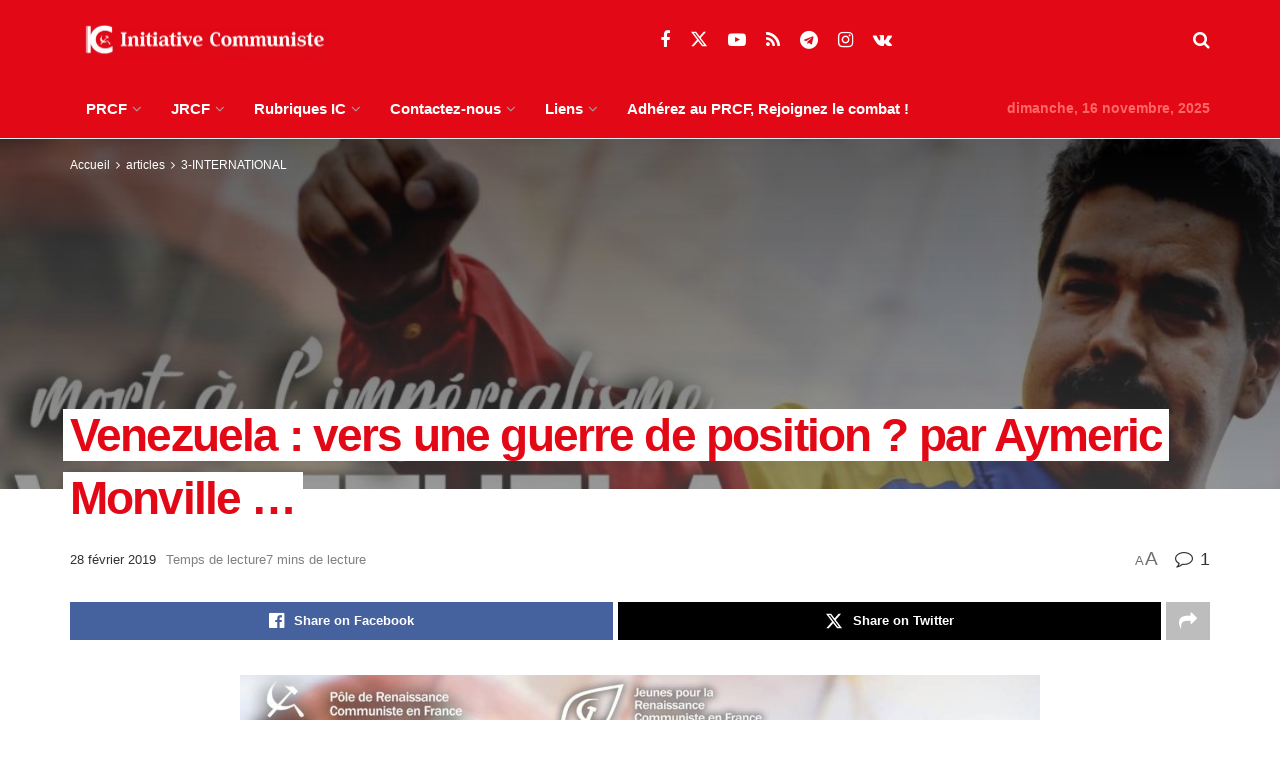

--- FILE ---
content_type: text/html; charset=UTF-8
request_url: https://www.initiative-communiste.fr/articles/international/venezuela-vers-une-guerre-de-position-par-aymeric-monville/
body_size: 37773
content:
<!doctype html>
<!--[if lt IE 7]> <html class="no-js lt-ie9 lt-ie8 lt-ie7" lang="fr-FR"> <![endif]-->
<!--[if IE 7]>    <html class="no-js lt-ie9 lt-ie8" lang="fr-FR"> <![endif]-->
<!--[if IE 8]>    <html class="no-js lt-ie9" lang="fr-FR"> <![endif]-->
<!--[if IE 9]>    <html class="no-js lt-ie10" lang="fr-FR"> <![endif]-->
<!--[if gt IE 8]><!--> <html class="no-js" lang="fr-FR"> <!--<![endif]-->
<head>
    <meta http-equiv="Content-Type" content="text/html; charset=UTF-8" />
    <meta name='viewport' content='width=device-width, initial-scale=1, user-scalable=yes' />
    <link rel="profile" href="http://gmpg.org/xfn/11" />
    <link rel="pingback" href="https://www.initiative-communiste.fr/xmlrpc.php" />
    <meta name='robots' content='index, follow, max-image-preview:large, max-snippet:-1, max-video-preview:-1' />
	<style>img:is([sizes="auto" i], [sizes^="auto," i]) { contain-intrinsic-size: 3000px 1500px }</style>
	<meta property="og:type" content="article">
<meta property="og:title" content="Venezuela : vers une guerre de position ? par Aymeric Monville &#8230;">
<meta property="og:site_name" content="INITIATIVE COMMUNISTE">
<meta property="og:description" content="La sortie, peut-être définitive, de Juan Guaidó du Venezuela et l’échec de la tentative de création d’un casus belli à la frontière">
<meta property="og:url" content="https://www.initiative-communiste.fr/articles/international/venezuela-vers-une-guerre-de-position-par-aymeric-monville/">
<meta property="og:locale" content="fr_FR">
<meta property="og:image" content="https://www.initiative-communiste.fr/wp-content/uploads/2019/01/Maduro.jpg">
<meta property="og:image:height" content="600">
<meta property="og:image:width" content="1200">
<meta property="article:published_time" content="2019-02-28T07:00:14+01:00">
<meta property="article:modified_time" content="2019-02-28T20:25:57+01:00">
<meta property="article:section" content="3-INTERNATIONAL">
<meta property="article:tag" content="Aymeric Monville">
<meta property="article:tag" content="guaido">
<meta property="article:tag" content="guerre">
<meta property="article:tag" content="impérialisme">
<meta property="article:tag" content="international">
<meta property="article:tag" content="Nicolas MADURO">
<meta property="article:tag" content="paix">
<meta property="article:tag" content="USA">
<meta property="article:tag" content="Venezuela">
<meta name="twitter:card" content="summary_large_image">
<meta name="twitter:title" content="Venezuela : vers une guerre de position ? par Aymeric Monville &#8230;">
<meta name="twitter:description" content="La sortie, peut-être définitive, de Juan Guaidó du Venezuela et l’échec de la tentative de création d’un casus belli à la frontière">
<meta name="twitter:url" content="https://www.initiative-communiste.fr/articles/international/venezuela-vers-une-guerre-de-position-par-aymeric-monville/">
<meta name="twitter:site" content="">
<meta name="twitter:image" content="https://www.initiative-communiste.fr/wp-content/uploads/2019/01/Maduro.jpg">
<meta name="twitter:image:width" content="1200">
<meta name="twitter:image:height" content="600">
			<script type="text/javascript">
			  var jnews_ajax_url = '/?ajax-request=jnews'
			</script>
			<script type="text/javascript">;window.jnews=window.jnews||{},window.jnews.library=window.jnews.library||{},window.jnews.library=function(){"use strict";var e=this;e.win=window,e.doc=document,e.noop=function(){},e.globalBody=e.doc.getElementsByTagName("body")[0],e.globalBody=e.globalBody?e.globalBody:e.doc,e.win.jnewsDataStorage=e.win.jnewsDataStorage||{_storage:new WeakMap,put:function(e,t,n){this._storage.has(e)||this._storage.set(e,new Map),this._storage.get(e).set(t,n)},get:function(e,t){return this._storage.get(e).get(t)},has:function(e,t){return this._storage.has(e)&&this._storage.get(e).has(t)},remove:function(e,t){var n=this._storage.get(e).delete(t);return 0===!this._storage.get(e).size&&this._storage.delete(e),n}},e.windowWidth=function(){return e.win.innerWidth||e.docEl.clientWidth||e.globalBody.clientWidth},e.windowHeight=function(){return e.win.innerHeight||e.docEl.clientHeight||e.globalBody.clientHeight},e.requestAnimationFrame=e.win.requestAnimationFrame||e.win.webkitRequestAnimationFrame||e.win.mozRequestAnimationFrame||e.win.msRequestAnimationFrame||window.oRequestAnimationFrame||function(e){return setTimeout(e,1e3/60)},e.cancelAnimationFrame=e.win.cancelAnimationFrame||e.win.webkitCancelAnimationFrame||e.win.webkitCancelRequestAnimationFrame||e.win.mozCancelAnimationFrame||e.win.msCancelRequestAnimationFrame||e.win.oCancelRequestAnimationFrame||function(e){clearTimeout(e)},e.classListSupport="classList"in document.createElement("_"),e.hasClass=e.classListSupport?function(e,t){return e.classList.contains(t)}:function(e,t){return e.className.indexOf(t)>=0},e.addClass=e.classListSupport?function(t,n){e.hasClass(t,n)||t.classList.add(n)}:function(t,n){e.hasClass(t,n)||(t.className+=" "+n)},e.removeClass=e.classListSupport?function(t,n){e.hasClass(t,n)&&t.classList.remove(n)}:function(t,n){e.hasClass(t,n)&&(t.className=t.className.replace(n,""))},e.objKeys=function(e){var t=[];for(var n in e)Object.prototype.hasOwnProperty.call(e,n)&&t.push(n);return t},e.isObjectSame=function(e,t){var n=!0;return JSON.stringify(e)!==JSON.stringify(t)&&(n=!1),n},e.extend=function(){for(var e,t,n,o=arguments[0]||{},i=1,a=arguments.length;i<a;i++)if(null!==(e=arguments[i]))for(t in e)o!==(n=e[t])&&void 0!==n&&(o[t]=n);return o},e.dataStorage=e.win.jnewsDataStorage,e.isVisible=function(e){return 0!==e.offsetWidth&&0!==e.offsetHeight||e.getBoundingClientRect().length},e.getHeight=function(e){return e.offsetHeight||e.clientHeight||e.getBoundingClientRect().height},e.getWidth=function(e){return e.offsetWidth||e.clientWidth||e.getBoundingClientRect().width},e.supportsPassive=!1;try{var t=Object.defineProperty({},"passive",{get:function(){e.supportsPassive=!0}});"createEvent"in e.doc?e.win.addEventListener("test",null,t):"fireEvent"in e.doc&&e.win.attachEvent("test",null)}catch(e){}e.passiveOption=!!e.supportsPassive&&{passive:!0},e.setStorage=function(e,t){e="jnews-"+e;var n={expired:Math.floor(((new Date).getTime()+432e5)/1e3)};t=Object.assign(n,t);localStorage.setItem(e,JSON.stringify(t))},e.getStorage=function(e){e="jnews-"+e;var t=localStorage.getItem(e);return null!==t&&0<t.length?JSON.parse(localStorage.getItem(e)):{}},e.expiredStorage=function(){var t,n="jnews-";for(var o in localStorage)o.indexOf(n)>-1&&"undefined"!==(t=e.getStorage(o.replace(n,""))).expired&&t.expired<Math.floor((new Date).getTime()/1e3)&&localStorage.removeItem(o)},e.addEvents=function(t,n,o){for(var i in n){var a=["touchstart","touchmove"].indexOf(i)>=0&&!o&&e.passiveOption;"createEvent"in e.doc?t.addEventListener(i,n[i],a):"fireEvent"in e.doc&&t.attachEvent("on"+i,n[i])}},e.removeEvents=function(t,n){for(var o in n)"createEvent"in e.doc?t.removeEventListener(o,n[o]):"fireEvent"in e.doc&&t.detachEvent("on"+o,n[o])},e.triggerEvents=function(t,n,o){var i;o=o||{detail:null};return"createEvent"in e.doc?(!(i=e.doc.createEvent("CustomEvent")||new CustomEvent(n)).initCustomEvent||i.initCustomEvent(n,!0,!1,o),void t.dispatchEvent(i)):"fireEvent"in e.doc?((i=e.doc.createEventObject()).eventType=n,void t.fireEvent("on"+i.eventType,i)):void 0},e.getParents=function(t,n){void 0===n&&(n=e.doc);for(var o=[],i=t.parentNode,a=!1;!a;)if(i){var r=i;r.querySelectorAll(n).length?a=!0:(o.push(r),i=r.parentNode)}else o=[],a=!0;return o},e.forEach=function(e,t,n){for(var o=0,i=e.length;o<i;o++)t.call(n,e[o],o)},e.getText=function(e){return e.innerText||e.textContent},e.setText=function(e,t){var n="object"==typeof t?t.innerText||t.textContent:t;e.innerText&&(e.innerText=n),e.textContent&&(e.textContent=n)},e.httpBuildQuery=function(t){return e.objKeys(t).reduce(function t(n){var o=arguments.length>1&&void 0!==arguments[1]?arguments[1]:null;return function(i,a){var r=n[a];a=encodeURIComponent(a);var s=o?"".concat(o,"[").concat(a,"]"):a;return null==r||"function"==typeof r?(i.push("".concat(s,"=")),i):["number","boolean","string"].includes(typeof r)?(i.push("".concat(s,"=").concat(encodeURIComponent(r))),i):(i.push(e.objKeys(r).reduce(t(r,s),[]).join("&")),i)}}(t),[]).join("&")},e.get=function(t,n,o,i){return o="function"==typeof o?o:e.noop,e.ajax("GET",t,n,o,i)},e.post=function(t,n,o,i){return o="function"==typeof o?o:e.noop,e.ajax("POST",t,n,o,i)},e.ajax=function(t,n,o,i,a){var r=new XMLHttpRequest,s=n,c=e.httpBuildQuery(o);if(t=-1!=["GET","POST"].indexOf(t)?t:"GET",r.open(t,s+("GET"==t?"?"+c:""),!0),"POST"==t&&r.setRequestHeader("Content-type","application/x-www-form-urlencoded"),r.setRequestHeader("X-Requested-With","XMLHttpRequest"),r.onreadystatechange=function(){4===r.readyState&&200<=r.status&&300>r.status&&"function"==typeof i&&i.call(void 0,r.response)},void 0!==a&&!a){return{xhr:r,send:function(){r.send("POST"==t?c:null)}}}return r.send("POST"==t?c:null),{xhr:r}},e.scrollTo=function(t,n,o){function i(e,t,n){this.start=this.position(),this.change=e-this.start,this.currentTime=0,this.increment=20,this.duration=void 0===n?500:n,this.callback=t,this.finish=!1,this.animateScroll()}return Math.easeInOutQuad=function(e,t,n,o){return(e/=o/2)<1?n/2*e*e+t:-n/2*(--e*(e-2)-1)+t},i.prototype.stop=function(){this.finish=!0},i.prototype.move=function(t){e.doc.documentElement.scrollTop=t,e.globalBody.parentNode.scrollTop=t,e.globalBody.scrollTop=t},i.prototype.position=function(){return e.doc.documentElement.scrollTop||e.globalBody.parentNode.scrollTop||e.globalBody.scrollTop},i.prototype.animateScroll=function(){this.currentTime+=this.increment;var t=Math.easeInOutQuad(this.currentTime,this.start,this.change,this.duration);this.move(t),this.currentTime<this.duration&&!this.finish?e.requestAnimationFrame.call(e.win,this.animateScroll.bind(this)):this.callback&&"function"==typeof this.callback&&this.callback()},new i(t,n,o)},e.unwrap=function(t){var n,o=t;e.forEach(t,(function(e,t){n?n+=e:n=e})),o.replaceWith(n)},e.performance={start:function(e){performance.mark(e+"Start")},stop:function(e){performance.mark(e+"End"),performance.measure(e,e+"Start",e+"End")}},e.fps=function(){var t=0,n=0,o=0;!function(){var i=t=0,a=0,r=0,s=document.getElementById("fpsTable"),c=function(t){void 0===document.getElementsByTagName("body")[0]?e.requestAnimationFrame.call(e.win,(function(){c(t)})):document.getElementsByTagName("body")[0].appendChild(t)};null===s&&((s=document.createElement("div")).style.position="fixed",s.style.top="120px",s.style.left="10px",s.style.width="100px",s.style.height="20px",s.style.border="1px solid black",s.style.fontSize="11px",s.style.zIndex="100000",s.style.backgroundColor="white",s.id="fpsTable",c(s));var l=function(){o++,n=Date.now(),(a=(o/(r=(n-t)/1e3)).toPrecision(2))!=i&&(i=a,s.innerHTML=i+"fps"),1<r&&(t=n,o=0),e.requestAnimationFrame.call(e.win,l)};l()}()},e.instr=function(e,t){for(var n=0;n<t.length;n++)if(-1!==e.toLowerCase().indexOf(t[n].toLowerCase()))return!0},e.winLoad=function(t,n){function o(o){if("complete"===e.doc.readyState||"interactive"===e.doc.readyState)return!o||n?setTimeout(t,n||1):t(o),1}o()||e.addEvents(e.win,{load:o})},e.docReady=function(t,n){function o(o){if("complete"===e.doc.readyState||"interactive"===e.doc.readyState)return!o||n?setTimeout(t,n||1):t(o),1}o()||e.addEvents(e.doc,{DOMContentLoaded:o})},e.fireOnce=function(){e.docReady((function(){e.assets=e.assets||[],e.assets.length&&(e.boot(),e.load_assets())}),50)},e.boot=function(){e.length&&e.doc.querySelectorAll("style[media]").forEach((function(e){"not all"==e.getAttribute("media")&&e.removeAttribute("media")}))},e.create_js=function(t,n){var o=e.doc.createElement("script");switch(o.setAttribute("src",t),n){case"defer":o.setAttribute("defer",!0);break;case"async":o.setAttribute("async",!0);break;case"deferasync":o.setAttribute("defer",!0),o.setAttribute("async",!0)}e.globalBody.appendChild(o)},e.load_assets=function(){"object"==typeof e.assets&&e.forEach(e.assets.slice(0),(function(t,n){var o="";t.defer&&(o+="defer"),t.async&&(o+="async"),e.create_js(t.url,o);var i=e.assets.indexOf(t);i>-1&&e.assets.splice(i,1)})),e.assets=jnewsoption.au_scripts=window.jnewsads=[]},e.setCookie=function(e,t,n){var o="";if(n){var i=new Date;i.setTime(i.getTime()+24*n*60*60*1e3),o="; expires="+i.toUTCString()}document.cookie=e+"="+(t||"")+o+"; path=/"},e.getCookie=function(e){for(var t=e+"=",n=document.cookie.split(";"),o=0;o<n.length;o++){for(var i=n[o];" "==i.charAt(0);)i=i.substring(1,i.length);if(0==i.indexOf(t))return i.substring(t.length,i.length)}return null},e.eraseCookie=function(e){document.cookie=e+"=; Path=/; Expires=Thu, 01 Jan 1970 00:00:01 GMT;"},e.docReady((function(){e.globalBody=e.globalBody==e.doc?e.doc.getElementsByTagName("body")[0]:e.globalBody,e.globalBody=e.globalBody?e.globalBody:e.doc})),e.winLoad((function(){e.winLoad((function(){var t=!1;if(void 0!==window.jnewsadmin)if(void 0!==window.file_version_checker){var n=e.objKeys(window.file_version_checker);n.length?n.forEach((function(e){t||"10.0.4"===window.file_version_checker[e]||(t=!0)})):t=!0}else t=!0;t&&(window.jnewsHelper.getMessage(),window.jnewsHelper.getNotice())}),2500)}))},window.jnews.library=new window.jnews.library;</script>
	<!-- This site is optimized with the Yoast SEO plugin v26.2 - https://yoast.com/wordpress/plugins/seo/ -->
	<title>Venezuela : vers une guerre de position ? par Aymeric Monville ... - INITIATIVE COMMUNISTE</title>
	<meta name="description" content="La sortie, peut-être définitive, de Juan Guaidó du Venezuela et l’échec de la tentative de création d’un casus belli à la frontière colombienne vont sans" />
	<link rel="canonical" href="https://www.initiative-communiste.fr/articles/international/venezuela-vers-une-guerre-de-position-par-aymeric-monville/" />
	<meta property="og:locale" content="fr_FR" />
	<meta property="og:type" content="article" />
	<meta property="og:title" content="Venezuela : vers une guerre de position ? par Aymeric Monville ... - INITIATIVE COMMUNISTE" />
	<meta property="og:description" content="La sortie, peut-être définitive, de Juan Guaidó du Venezuela et l’échec de la tentative de création d’un casus belli à la frontière colombienne vont sans" />
	<meta property="og:url" content="https://www.initiative-communiste.fr/articles/international/venezuela-vers-une-guerre-de-position-par-aymeric-monville/" />
	<meta property="og:site_name" content="INITIATIVE COMMUNISTE" />
	<meta property="article:publisher" content="https://www.facebook.com/PRCF.Initiative.Communiste" />
	<meta property="article:published_time" content="2019-02-28T06:00:14+00:00" />
	<meta property="article:modified_time" content="2019-02-28T19:25:57+00:00" />
	<meta property="og:image" content="https://www.initiative-communiste.fr/wp-content/uploads/2019/01/Maduro.jpg" />
	<meta property="og:image:width" content="1200" />
	<meta property="og:image:height" content="600" />
	<meta property="og:image:type" content="image/jpeg" />
	<meta name="author" content="- -" />
	<meta name="twitter:card" content="summary_large_image" />
	<meta name="twitter:creator" content="@PRCF_" />
	<meta name="twitter:site" content="@PRCF_" />
	<meta name="twitter:label1" content="Écrit par" />
	<meta name="twitter:data1" content="- -" />
	<meta name="twitter:label2" content="Durée de lecture estimée" />
	<meta name="twitter:data2" content="8 minutes" />
	<script type="application/ld+json" class="yoast-schema-graph">{"@context":"https://schema.org","@graph":[{"@type":"Article","@id":"https://www.initiative-communiste.fr/articles/international/venezuela-vers-une-guerre-de-position-par-aymeric-monville/#article","isPartOf":{"@id":"https://www.initiative-communiste.fr/articles/international/venezuela-vers-une-guerre-de-position-par-aymeric-monville/"},"author":{"name":"- -","@id":"https://www.initiative-communiste.fr/#/schema/person/97c1e3f86c14120ef48253cd1861a9f5"},"headline":"Venezuela : vers une guerre de position ? par Aymeric Monville &#8230;","datePublished":"2019-02-28T06:00:14+00:00","dateModified":"2019-02-28T19:25:57+00:00","mainEntityOfPage":{"@id":"https://www.initiative-communiste.fr/articles/international/venezuela-vers-une-guerre-de-position-par-aymeric-monville/"},"wordCount":1690,"publisher":{"@id":"https://www.initiative-communiste.fr/#organization"},"image":{"@id":"https://www.initiative-communiste.fr/articles/international/venezuela-vers-une-guerre-de-position-par-aymeric-monville/#primaryimage"},"thumbnailUrl":"https://www.initiative-communiste.fr/wp-content/uploads/2019/01/Maduro.jpg","keywords":["Aymeric Monville","guaido","guerre","impérialisme","international","Nicolas MADURO","paix","USA","Venezuela"],"articleSection":["3-INTERNATIONAL","articles"],"inLanguage":"fr-FR"},{"@type":"WebPage","@id":"https://www.initiative-communiste.fr/articles/international/venezuela-vers-une-guerre-de-position-par-aymeric-monville/","url":"https://www.initiative-communiste.fr/articles/international/venezuela-vers-une-guerre-de-position-par-aymeric-monville/","name":"Venezuela : vers une guerre de position ? par Aymeric Monville ... - INITIATIVE COMMUNISTE","isPartOf":{"@id":"https://www.initiative-communiste.fr/#website"},"primaryImageOfPage":{"@id":"https://www.initiative-communiste.fr/articles/international/venezuela-vers-une-guerre-de-position-par-aymeric-monville/#primaryimage"},"image":{"@id":"https://www.initiative-communiste.fr/articles/international/venezuela-vers-une-guerre-de-position-par-aymeric-monville/#primaryimage"},"thumbnailUrl":"https://www.initiative-communiste.fr/wp-content/uploads/2019/01/Maduro.jpg","datePublished":"2019-02-28T06:00:14+00:00","dateModified":"2019-02-28T19:25:57+00:00","description":"La sortie, peut-être définitive, de Juan Guaidó du Venezuela et l’échec de la tentative de création d’un casus belli à la frontière colombienne vont sans","breadcrumb":{"@id":"https://www.initiative-communiste.fr/articles/international/venezuela-vers-une-guerre-de-position-par-aymeric-monville/#breadcrumb"},"inLanguage":"fr-FR","potentialAction":[{"@type":"ReadAction","target":["https://www.initiative-communiste.fr/articles/international/venezuela-vers-une-guerre-de-position-par-aymeric-monville/"]}]},{"@type":"ImageObject","inLanguage":"fr-FR","@id":"https://www.initiative-communiste.fr/articles/international/venezuela-vers-une-guerre-de-position-par-aymeric-monville/#primaryimage","url":"https://www.initiative-communiste.fr/wp-content/uploads/2019/01/Maduro.jpg","contentUrl":"https://www.initiative-communiste.fr/wp-content/uploads/2019/01/Maduro.jpg","width":1200,"height":600},{"@type":"BreadcrumbList","@id":"https://www.initiative-communiste.fr/articles/international/venezuela-vers-une-guerre-de-position-par-aymeric-monville/#breadcrumb","itemListElement":[{"@type":"ListItem","position":1,"name":"Accueil","item":"https://www.initiative-communiste.fr/"},{"@type":"ListItem","position":2,"name":"Venezuela : vers une guerre de position ? par Aymeric Monville &#8230;"}]},{"@type":"WebSite","@id":"https://www.initiative-communiste.fr/#website","url":"https://www.initiative-communiste.fr/","name":"INITIATIVE COMMUNISTE","description":"l&#039;actualité franchement communiste par le PRCF","publisher":{"@id":"https://www.initiative-communiste.fr/#organization"},"potentialAction":[{"@type":"SearchAction","target":{"@type":"EntryPoint","urlTemplate":"https://www.initiative-communiste.fr/?s={search_term_string}"},"query-input":{"@type":"PropertyValueSpecification","valueRequired":true,"valueName":"search_term_string"}}],"inLanguage":"fr-FR"},{"@type":"Organization","@id":"https://www.initiative-communiste.fr/#organization","name":"initiative communiste","url":"https://www.initiative-communiste.fr/","logo":{"@type":"ImageObject","inLanguage":"fr-FR","@id":"https://www.initiative-communiste.fr/#/schema/logo/image/","url":"https://www.initiative-communiste.fr/wp-content/uploads/2022/03/logo.svg","contentUrl":"https://www.initiative-communiste.fr/wp-content/uploads/2022/03/logo.svg","width":1,"height":1,"caption":"initiative communiste"},"image":{"@id":"https://www.initiative-communiste.fr/#/schema/logo/image/"},"sameAs":["https://www.facebook.com/PRCF.Initiative.Communiste","https://x.com/PRCF_","https://www.youtube.com/channel/UCnuhdhEWEKHv0OJ_J2v-Z7Q"]},{"@type":"Person","@id":"https://www.initiative-communiste.fr/#/schema/person/97c1e3f86c14120ef48253cd1861a9f5","name":"- -","image":{"@type":"ImageObject","inLanguage":"fr-FR","@id":"https://www.initiative-communiste.fr/#/schema/person/image/","url":"https://secure.gravatar.com/avatar/582897ebd402e3000683b8407498c59f55b33d61263f36cbebca39e29431de17?s=96&r=g","contentUrl":"https://secure.gravatar.com/avatar/582897ebd402e3000683b8407498c59f55b33d61263f36cbebca39e29431de17?s=96&r=g","caption":"- -"},"url":"https://www.initiative-communiste.fr/author/6/"}]}</script>
	<!-- / Yoast SEO plugin. -->


<link rel="alternate" type="application/rss+xml" title="INITIATIVE COMMUNISTE &raquo; Flux" href="https://www.initiative-communiste.fr/feed/" />
<link rel="alternate" type="application/rss+xml" title="INITIATIVE COMMUNISTE &raquo; Flux des commentaires" href="https://www.initiative-communiste.fr/comments/feed/" />
<link rel="alternate" type="application/rss+xml" title="INITIATIVE COMMUNISTE &raquo; Venezuela : vers une guerre de position ? par Aymeric Monville &#8230; Flux des commentaires" href="https://www.initiative-communiste.fr/articles/international/venezuela-vers-une-guerre-de-position-par-aymeric-monville/feed/" />
<script type="text/javascript">
/* <![CDATA[ */
window._wpemojiSettings = {"baseUrl":"https:\/\/s.w.org\/images\/core\/emoji\/16.0.1\/72x72\/","ext":".png","svgUrl":"https:\/\/s.w.org\/images\/core\/emoji\/16.0.1\/svg\/","svgExt":".svg","source":{"concatemoji":"https:\/\/www.initiative-communiste.fr\/wp-includes\/js\/wp-emoji-release.min.js?ver=6.8.3"}};
/*! This file is auto-generated */
!function(s,n){var o,i,e;function c(e){try{var t={supportTests:e,timestamp:(new Date).valueOf()};sessionStorage.setItem(o,JSON.stringify(t))}catch(e){}}function p(e,t,n){e.clearRect(0,0,e.canvas.width,e.canvas.height),e.fillText(t,0,0);var t=new Uint32Array(e.getImageData(0,0,e.canvas.width,e.canvas.height).data),a=(e.clearRect(0,0,e.canvas.width,e.canvas.height),e.fillText(n,0,0),new Uint32Array(e.getImageData(0,0,e.canvas.width,e.canvas.height).data));return t.every(function(e,t){return e===a[t]})}function u(e,t){e.clearRect(0,0,e.canvas.width,e.canvas.height),e.fillText(t,0,0);for(var n=e.getImageData(16,16,1,1),a=0;a<n.data.length;a++)if(0!==n.data[a])return!1;return!0}function f(e,t,n,a){switch(t){case"flag":return n(e,"\ud83c\udff3\ufe0f\u200d\u26a7\ufe0f","\ud83c\udff3\ufe0f\u200b\u26a7\ufe0f")?!1:!n(e,"\ud83c\udde8\ud83c\uddf6","\ud83c\udde8\u200b\ud83c\uddf6")&&!n(e,"\ud83c\udff4\udb40\udc67\udb40\udc62\udb40\udc65\udb40\udc6e\udb40\udc67\udb40\udc7f","\ud83c\udff4\u200b\udb40\udc67\u200b\udb40\udc62\u200b\udb40\udc65\u200b\udb40\udc6e\u200b\udb40\udc67\u200b\udb40\udc7f");case"emoji":return!a(e,"\ud83e\udedf")}return!1}function g(e,t,n,a){var r="undefined"!=typeof WorkerGlobalScope&&self instanceof WorkerGlobalScope?new OffscreenCanvas(300,150):s.createElement("canvas"),o=r.getContext("2d",{willReadFrequently:!0}),i=(o.textBaseline="top",o.font="600 32px Arial",{});return e.forEach(function(e){i[e]=t(o,e,n,a)}),i}function t(e){var t=s.createElement("script");t.src=e,t.defer=!0,s.head.appendChild(t)}"undefined"!=typeof Promise&&(o="wpEmojiSettingsSupports",i=["flag","emoji"],n.supports={everything:!0,everythingExceptFlag:!0},e=new Promise(function(e){s.addEventListener("DOMContentLoaded",e,{once:!0})}),new Promise(function(t){var n=function(){try{var e=JSON.parse(sessionStorage.getItem(o));if("object"==typeof e&&"number"==typeof e.timestamp&&(new Date).valueOf()<e.timestamp+604800&&"object"==typeof e.supportTests)return e.supportTests}catch(e){}return null}();if(!n){if("undefined"!=typeof Worker&&"undefined"!=typeof OffscreenCanvas&&"undefined"!=typeof URL&&URL.createObjectURL&&"undefined"!=typeof Blob)try{var e="postMessage("+g.toString()+"("+[JSON.stringify(i),f.toString(),p.toString(),u.toString()].join(",")+"));",a=new Blob([e],{type:"text/javascript"}),r=new Worker(URL.createObjectURL(a),{name:"wpTestEmojiSupports"});return void(r.onmessage=function(e){c(n=e.data),r.terminate(),t(n)})}catch(e){}c(n=g(i,f,p,u))}t(n)}).then(function(e){for(var t in e)n.supports[t]=e[t],n.supports.everything=n.supports.everything&&n.supports[t],"flag"!==t&&(n.supports.everythingExceptFlag=n.supports.everythingExceptFlag&&n.supports[t]);n.supports.everythingExceptFlag=n.supports.everythingExceptFlag&&!n.supports.flag,n.DOMReady=!1,n.readyCallback=function(){n.DOMReady=!0}}).then(function(){return e}).then(function(){var e;n.supports.everything||(n.readyCallback(),(e=n.source||{}).concatemoji?t(e.concatemoji):e.wpemoji&&e.twemoji&&(t(e.twemoji),t(e.wpemoji)))}))}((window,document),window._wpemojiSettings);
/* ]]> */
</script>
<style id='wp-emoji-styles-inline-css' type='text/css'>

	img.wp-smiley, img.emoji {
		display: inline !important;
		border: none !important;
		box-shadow: none !important;
		height: 1em !important;
		width: 1em !important;
		margin: 0 0.07em !important;
		vertical-align: -0.1em !important;
		background: none !important;
		padding: 0 !important;
	}
</style>
<link rel='stylesheet' id='wp-block-library-css' href='https://www.initiative-communiste.fr/wp-includes/css/dist/block-library/style.min.css?ver=6.8.3' type='text/css' media='all' />
<style id='classic-theme-styles-inline-css' type='text/css'>
/*! This file is auto-generated */
.wp-block-button__link{color:#fff;background-color:#32373c;border-radius:9999px;box-shadow:none;text-decoration:none;padding:calc(.667em + 2px) calc(1.333em + 2px);font-size:1.125em}.wp-block-file__button{background:#32373c;color:#fff;text-decoration:none}
</style>
<link rel='stylesheet' id='jnews-faq-css' href='https://www.initiative-communiste.fr/wp-content/plugins/jnews-essential/assets/css/faq.css?ver=12.0.1' type='text/css' media='all' />
<style id='global-styles-inline-css' type='text/css'>
:root{--wp--preset--aspect-ratio--square: 1;--wp--preset--aspect-ratio--4-3: 4/3;--wp--preset--aspect-ratio--3-4: 3/4;--wp--preset--aspect-ratio--3-2: 3/2;--wp--preset--aspect-ratio--2-3: 2/3;--wp--preset--aspect-ratio--16-9: 16/9;--wp--preset--aspect-ratio--9-16: 9/16;--wp--preset--color--black: #000000;--wp--preset--color--cyan-bluish-gray: #abb8c3;--wp--preset--color--white: #ffffff;--wp--preset--color--pale-pink: #f78da7;--wp--preset--color--vivid-red: #cf2e2e;--wp--preset--color--luminous-vivid-orange: #ff6900;--wp--preset--color--luminous-vivid-amber: #fcb900;--wp--preset--color--light-green-cyan: #7bdcb5;--wp--preset--color--vivid-green-cyan: #00d084;--wp--preset--color--pale-cyan-blue: #8ed1fc;--wp--preset--color--vivid-cyan-blue: #0693e3;--wp--preset--color--vivid-purple: #9b51e0;--wp--preset--gradient--vivid-cyan-blue-to-vivid-purple: linear-gradient(135deg,rgba(6,147,227,1) 0%,rgb(155,81,224) 100%);--wp--preset--gradient--light-green-cyan-to-vivid-green-cyan: linear-gradient(135deg,rgb(122,220,180) 0%,rgb(0,208,130) 100%);--wp--preset--gradient--luminous-vivid-amber-to-luminous-vivid-orange: linear-gradient(135deg,rgba(252,185,0,1) 0%,rgba(255,105,0,1) 100%);--wp--preset--gradient--luminous-vivid-orange-to-vivid-red: linear-gradient(135deg,rgba(255,105,0,1) 0%,rgb(207,46,46) 100%);--wp--preset--gradient--very-light-gray-to-cyan-bluish-gray: linear-gradient(135deg,rgb(238,238,238) 0%,rgb(169,184,195) 100%);--wp--preset--gradient--cool-to-warm-spectrum: linear-gradient(135deg,rgb(74,234,220) 0%,rgb(151,120,209) 20%,rgb(207,42,186) 40%,rgb(238,44,130) 60%,rgb(251,105,98) 80%,rgb(254,248,76) 100%);--wp--preset--gradient--blush-light-purple: linear-gradient(135deg,rgb(255,206,236) 0%,rgb(152,150,240) 100%);--wp--preset--gradient--blush-bordeaux: linear-gradient(135deg,rgb(254,205,165) 0%,rgb(254,45,45) 50%,rgb(107,0,62) 100%);--wp--preset--gradient--luminous-dusk: linear-gradient(135deg,rgb(255,203,112) 0%,rgb(199,81,192) 50%,rgb(65,88,208) 100%);--wp--preset--gradient--pale-ocean: linear-gradient(135deg,rgb(255,245,203) 0%,rgb(182,227,212) 50%,rgb(51,167,181) 100%);--wp--preset--gradient--electric-grass: linear-gradient(135deg,rgb(202,248,128) 0%,rgb(113,206,126) 100%);--wp--preset--gradient--midnight: linear-gradient(135deg,rgb(2,3,129) 0%,rgb(40,116,252) 100%);--wp--preset--font-size--small: 13px;--wp--preset--font-size--medium: 20px;--wp--preset--font-size--large: 36px;--wp--preset--font-size--x-large: 42px;--wp--preset--spacing--20: 0.44rem;--wp--preset--spacing--30: 0.67rem;--wp--preset--spacing--40: 1rem;--wp--preset--spacing--50: 1.5rem;--wp--preset--spacing--60: 2.25rem;--wp--preset--spacing--70: 3.38rem;--wp--preset--spacing--80: 5.06rem;--wp--preset--shadow--natural: 6px 6px 9px rgba(0, 0, 0, 0.2);--wp--preset--shadow--deep: 12px 12px 50px rgba(0, 0, 0, 0.4);--wp--preset--shadow--sharp: 6px 6px 0px rgba(0, 0, 0, 0.2);--wp--preset--shadow--outlined: 6px 6px 0px -3px rgba(255, 255, 255, 1), 6px 6px rgba(0, 0, 0, 1);--wp--preset--shadow--crisp: 6px 6px 0px rgba(0, 0, 0, 1);}:where(.is-layout-flex){gap: 0.5em;}:where(.is-layout-grid){gap: 0.5em;}body .is-layout-flex{display: flex;}.is-layout-flex{flex-wrap: wrap;align-items: center;}.is-layout-flex > :is(*, div){margin: 0;}body .is-layout-grid{display: grid;}.is-layout-grid > :is(*, div){margin: 0;}:where(.wp-block-columns.is-layout-flex){gap: 2em;}:where(.wp-block-columns.is-layout-grid){gap: 2em;}:where(.wp-block-post-template.is-layout-flex){gap: 1.25em;}:where(.wp-block-post-template.is-layout-grid){gap: 1.25em;}.has-black-color{color: var(--wp--preset--color--black) !important;}.has-cyan-bluish-gray-color{color: var(--wp--preset--color--cyan-bluish-gray) !important;}.has-white-color{color: var(--wp--preset--color--white) !important;}.has-pale-pink-color{color: var(--wp--preset--color--pale-pink) !important;}.has-vivid-red-color{color: var(--wp--preset--color--vivid-red) !important;}.has-luminous-vivid-orange-color{color: var(--wp--preset--color--luminous-vivid-orange) !important;}.has-luminous-vivid-amber-color{color: var(--wp--preset--color--luminous-vivid-amber) !important;}.has-light-green-cyan-color{color: var(--wp--preset--color--light-green-cyan) !important;}.has-vivid-green-cyan-color{color: var(--wp--preset--color--vivid-green-cyan) !important;}.has-pale-cyan-blue-color{color: var(--wp--preset--color--pale-cyan-blue) !important;}.has-vivid-cyan-blue-color{color: var(--wp--preset--color--vivid-cyan-blue) !important;}.has-vivid-purple-color{color: var(--wp--preset--color--vivid-purple) !important;}.has-black-background-color{background-color: var(--wp--preset--color--black) !important;}.has-cyan-bluish-gray-background-color{background-color: var(--wp--preset--color--cyan-bluish-gray) !important;}.has-white-background-color{background-color: var(--wp--preset--color--white) !important;}.has-pale-pink-background-color{background-color: var(--wp--preset--color--pale-pink) !important;}.has-vivid-red-background-color{background-color: var(--wp--preset--color--vivid-red) !important;}.has-luminous-vivid-orange-background-color{background-color: var(--wp--preset--color--luminous-vivid-orange) !important;}.has-luminous-vivid-amber-background-color{background-color: var(--wp--preset--color--luminous-vivid-amber) !important;}.has-light-green-cyan-background-color{background-color: var(--wp--preset--color--light-green-cyan) !important;}.has-vivid-green-cyan-background-color{background-color: var(--wp--preset--color--vivid-green-cyan) !important;}.has-pale-cyan-blue-background-color{background-color: var(--wp--preset--color--pale-cyan-blue) !important;}.has-vivid-cyan-blue-background-color{background-color: var(--wp--preset--color--vivid-cyan-blue) !important;}.has-vivid-purple-background-color{background-color: var(--wp--preset--color--vivid-purple) !important;}.has-black-border-color{border-color: var(--wp--preset--color--black) !important;}.has-cyan-bluish-gray-border-color{border-color: var(--wp--preset--color--cyan-bluish-gray) !important;}.has-white-border-color{border-color: var(--wp--preset--color--white) !important;}.has-pale-pink-border-color{border-color: var(--wp--preset--color--pale-pink) !important;}.has-vivid-red-border-color{border-color: var(--wp--preset--color--vivid-red) !important;}.has-luminous-vivid-orange-border-color{border-color: var(--wp--preset--color--luminous-vivid-orange) !important;}.has-luminous-vivid-amber-border-color{border-color: var(--wp--preset--color--luminous-vivid-amber) !important;}.has-light-green-cyan-border-color{border-color: var(--wp--preset--color--light-green-cyan) !important;}.has-vivid-green-cyan-border-color{border-color: var(--wp--preset--color--vivid-green-cyan) !important;}.has-pale-cyan-blue-border-color{border-color: var(--wp--preset--color--pale-cyan-blue) !important;}.has-vivid-cyan-blue-border-color{border-color: var(--wp--preset--color--vivid-cyan-blue) !important;}.has-vivid-purple-border-color{border-color: var(--wp--preset--color--vivid-purple) !important;}.has-vivid-cyan-blue-to-vivid-purple-gradient-background{background: var(--wp--preset--gradient--vivid-cyan-blue-to-vivid-purple) !important;}.has-light-green-cyan-to-vivid-green-cyan-gradient-background{background: var(--wp--preset--gradient--light-green-cyan-to-vivid-green-cyan) !important;}.has-luminous-vivid-amber-to-luminous-vivid-orange-gradient-background{background: var(--wp--preset--gradient--luminous-vivid-amber-to-luminous-vivid-orange) !important;}.has-luminous-vivid-orange-to-vivid-red-gradient-background{background: var(--wp--preset--gradient--luminous-vivid-orange-to-vivid-red) !important;}.has-very-light-gray-to-cyan-bluish-gray-gradient-background{background: var(--wp--preset--gradient--very-light-gray-to-cyan-bluish-gray) !important;}.has-cool-to-warm-spectrum-gradient-background{background: var(--wp--preset--gradient--cool-to-warm-spectrum) !important;}.has-blush-light-purple-gradient-background{background: var(--wp--preset--gradient--blush-light-purple) !important;}.has-blush-bordeaux-gradient-background{background: var(--wp--preset--gradient--blush-bordeaux) !important;}.has-luminous-dusk-gradient-background{background: var(--wp--preset--gradient--luminous-dusk) !important;}.has-pale-ocean-gradient-background{background: var(--wp--preset--gradient--pale-ocean) !important;}.has-electric-grass-gradient-background{background: var(--wp--preset--gradient--electric-grass) !important;}.has-midnight-gradient-background{background: var(--wp--preset--gradient--midnight) !important;}.has-small-font-size{font-size: var(--wp--preset--font-size--small) !important;}.has-medium-font-size{font-size: var(--wp--preset--font-size--medium) !important;}.has-large-font-size{font-size: var(--wp--preset--font-size--large) !important;}.has-x-large-font-size{font-size: var(--wp--preset--font-size--x-large) !important;}
:where(.wp-block-post-template.is-layout-flex){gap: 1.25em;}:where(.wp-block-post-template.is-layout-grid){gap: 1.25em;}
:where(.wp-block-columns.is-layout-flex){gap: 2em;}:where(.wp-block-columns.is-layout-grid){gap: 2em;}
:root :where(.wp-block-pullquote){font-size: 1.5em;line-height: 1.6;}
</style>
<link rel='stylesheet' id='js_composer_front-css' href='https://www.initiative-communiste.fr/wp-content/plugins/js_composer/assets/css/js_composer.min.css?ver=8.7.1' type='text/css' media='all' />
<link rel='stylesheet' id='font-awesome-css' href='https://www.initiative-communiste.fr/wp-content/themes/jnews/assets/fonts/font-awesome/font-awesome.min.css?ver=12.0.0' type='text/css' media='all' />
<link rel='stylesheet' id='jnews-frontend-css' href='https://www.initiative-communiste.fr/wp-content/themes/jnews/assets/dist/frontend.min.css?ver=12.0.0' type='text/css' media='all' />
<link rel='stylesheet' id='jnews-js-composer-css' href='https://www.initiative-communiste.fr/wp-content/themes/jnews/assets/css/js-composer-frontend.css?ver=12.0.0' type='text/css' media='all' />
<link rel='stylesheet' id='jnews-style-css' href='https://www.initiative-communiste.fr/wp-content/themes/jnews/style.css?ver=12.0.0' type='text/css' media='all' />
<link rel='stylesheet' id='jnews-darkmode-css' href='https://www.initiative-communiste.fr/wp-content/themes/jnews/assets/css/darkmode.css?ver=12.0.0' type='text/css' media='all' />
<link rel='stylesheet' id='jnews-scheme-css' href='https://www.initiative-communiste.fr/wp-content/themes/jnews/data/import/newspaper/scheme.css?ver=12.0.0' type='text/css' media='all' />
<link rel='stylesheet' id='jnews-social-login-style-css' href='https://www.initiative-communiste.fr/wp-content/plugins/jnews-social-login/assets/css/plugin.css?ver=12.0.0' type='text/css' media='all' />
<link rel='stylesheet' id='jnews-select-share-css' href='https://www.initiative-communiste.fr/wp-content/plugins/jnews-social-share/assets/css/plugin.css' type='text/css' media='all' />
<script type="text/javascript" src="https://www.initiative-communiste.fr/wp-includes/js/jquery/jquery.min.js?ver=3.7.1" id="jquery-core-js"></script>
<script type="text/javascript" src="https://www.initiative-communiste.fr/wp-includes/js/jquery/jquery-migrate.min.js?ver=3.4.1" id="jquery-migrate-js"></script>
<script></script><link rel="https://api.w.org/" href="https://www.initiative-communiste.fr/wp-json/" /><link rel="alternate" title="JSON" type="application/json" href="https://www.initiative-communiste.fr/wp-json/wp/v2/posts/40364" /><link rel="EditURI" type="application/rsd+xml" title="RSD" href="https://www.initiative-communiste.fr/xmlrpc.php?rsd" />
<meta name="generator" content="WordPress 6.8.3" />
<link rel='shortlink' href='https://www.initiative-communiste.fr/?p=40364' />
<link rel="alternate" title="oEmbed (JSON)" type="application/json+oembed" href="https://www.initiative-communiste.fr/wp-json/oembed/1.0/embed?url=https%3A%2F%2Fwww.initiative-communiste.fr%2Farticles%2Finternational%2Fvenezuela-vers-une-guerre-de-position-par-aymeric-monville%2F" />
<link rel="alternate" title="oEmbed (XML)" type="text/xml+oembed" href="https://www.initiative-communiste.fr/wp-json/oembed/1.0/embed?url=https%3A%2F%2Fwww.initiative-communiste.fr%2Farticles%2Finternational%2Fvenezuela-vers-une-guerre-de-position-par-aymeric-monville%2F&#038;format=xml" />
        <style>
        .getty.aligncenter {
            text-align: center;
        }
        .getty.alignleft {
            float: none;
            margin-right: 0;
        }
        .getty.alignleft > div {
            float: left;
            margin-right: 5px;
        }
        .getty.alignright {
            float: none;
            margin-left: 0;
        }
        .getty.alignright > div {
            float: right;
            margin-left: 5px;
        }
        </style>
        <meta name="generator" content="Powered by WPBakery Page Builder - drag and drop page builder for WordPress."/>
<script type='application/ld+json'>{"@context":"http:\/\/schema.org","@type":"Organization","@id":"https:\/\/www.initiative-communiste.fr\/#organization","url":"https:\/\/www.initiative-communiste.fr\/","name":"","logo":{"@type":"ImageObject","url":"https:\/\/www.initiative-communiste.fr\/wp-content\/uploads\/2021\/11\/cropped-Logo-seul.png"},"sameAs":["https:\/\/www.facebook.com\/PRCF.Initiative.Communiste\/","https:\/\/twitter.com\/PRCF_","https:\/\/www.youtube.com\/@Initiative-communisteFr","https:\/\/www.initiative-communiste.fr\/feed\/","https:\/\/t.me\/PRCF_national","https:\/\/www.instagram.com\/prcf.initiative.communiste","https:\/\/vk.com\/public179266711"]}</script>
<script type='application/ld+json'>{"@context":"http:\/\/schema.org","@type":"WebSite","@id":"https:\/\/www.initiative-communiste.fr\/#website","url":"https:\/\/www.initiative-communiste.fr\/","name":"","potentialAction":{"@type":"SearchAction","target":"https:\/\/www.initiative-communiste.fr\/?s={search_term_string}","query-input":"required name=search_term_string"}}</script>
<link rel="icon" href="https://www.initiative-communiste.fr/wp-content/uploads/2021/11/cropped-Logo-seul-32x32.png" sizes="32x32" />
<link rel="icon" href="https://www.initiative-communiste.fr/wp-content/uploads/2021/11/cropped-Logo-seul-192x192.png" sizes="192x192" />
<link rel="apple-touch-icon" href="https://www.initiative-communiste.fr/wp-content/uploads/2021/11/cropped-Logo-seul-180x180.png" />
<meta name="msapplication-TileImage" content="https://www.initiative-communiste.fr/wp-content/uploads/2021/11/cropped-Logo-seul-270x270.png" />
<style id="jeg_dynamic_css" type="text/css" data-type="jeg_custom-css">body { --j-body-color : #333333; --j-accent-color : #174e96; --j-alt-color : #174259; --j-heading-color : #e20816; } body,.jeg_newsfeed_list .tns-outer .tns-controls button,.jeg_filter_button,.owl-carousel .owl-nav div,.jeg_readmore,.jeg_hero_style_7 .jeg_post_meta a,.widget_calendar thead th,.widget_calendar tfoot a,.jeg_socialcounter a,.entry-header .jeg_meta_like a,.entry-header .jeg_meta_comment a,.entry-header .jeg_meta_donation a,.entry-header .jeg_meta_bookmark a,.entry-content tbody tr:hover,.entry-content th,.jeg_splitpost_nav li:hover a,#breadcrumbs a,.jeg_author_socials a:hover,.jeg_footer_content a,.jeg_footer_bottom a,.jeg_cartcontent,.woocommerce .woocommerce-breadcrumb a { color : #333333; } a, .jeg_menu_style_5>li>a:hover, .jeg_menu_style_5>li.sfHover>a, .jeg_menu_style_5>li.current-menu-item>a, .jeg_menu_style_5>li.current-menu-ancestor>a, .jeg_navbar .jeg_menu:not(.jeg_main_menu)>li>a:hover, .jeg_midbar .jeg_menu:not(.jeg_main_menu)>li>a:hover, .jeg_side_tabs li.active, .jeg_block_heading_5 strong, .jeg_block_heading_6 strong, .jeg_block_heading_7 strong, .jeg_block_heading_8 strong, .jeg_subcat_list li a:hover, .jeg_subcat_list li button:hover, .jeg_pl_lg_7 .jeg_thumb .jeg_post_category a, .jeg_pl_xs_2:before, .jeg_pl_xs_4 .jeg_postblock_content:before, .jeg_postblock .jeg_post_title a:hover, .jeg_hero_style_6 .jeg_post_title a:hover, .jeg_sidefeed .jeg_pl_xs_3 .jeg_post_title a:hover, .widget_jnews_popular .jeg_post_title a:hover, .jeg_meta_author a, .widget_archive li a:hover, .widget_pages li a:hover, .widget_meta li a:hover, .widget_recent_entries li a:hover, .widget_rss li a:hover, .widget_rss cite, .widget_categories li a:hover, .widget_categories li.current-cat>a, #breadcrumbs a:hover, .jeg_share_count .counts, .commentlist .bypostauthor>.comment-body>.comment-author>.fn, span.required, .jeg_review_title, .bestprice .price, .authorlink a:hover, .jeg_vertical_playlist .jeg_video_playlist_play_icon, .jeg_vertical_playlist .jeg_video_playlist_item.active .jeg_video_playlist_thumbnail:before, .jeg_horizontal_playlist .jeg_video_playlist_play, .woocommerce li.product .pricegroup .button, .widget_display_forums li a:hover, .widget_display_topics li:before, .widget_display_replies li:before, .widget_display_views li:before, .bbp-breadcrumb a:hover, .jeg_mobile_menu li.sfHover>a, .jeg_mobile_menu li a:hover, .split-template-6 .pagenum, .jeg_mobile_menu_style_5>li>a:hover, .jeg_mobile_menu_style_5>li.sfHover>a, .jeg_mobile_menu_style_5>li.current-menu-item>a, .jeg_mobile_menu_style_5>li.current-menu-ancestor>a, .jeg_mobile_menu.jeg_menu_dropdown li.open > div > a ,.jeg_menu_dropdown.language-swicher .sub-menu li a:hover { color : #174e96; } .jeg_menu_style_1>li>a:before, .jeg_menu_style_2>li>a:before, .jeg_menu_style_3>li>a:before, .jeg_side_toggle, .jeg_slide_caption .jeg_post_category a, .jeg_slider_type_1_wrapper .tns-controls button.tns-next, .jeg_block_heading_1 .jeg_block_title span, .jeg_block_heading_2 .jeg_block_title span, .jeg_block_heading_3, .jeg_block_heading_4 .jeg_block_title span, .jeg_block_heading_6:after, .jeg_pl_lg_box .jeg_post_category a, .jeg_pl_md_box .jeg_post_category a, .jeg_readmore:hover, .jeg_thumb .jeg_post_category a, .jeg_block_loadmore a:hover, .jeg_postblock.alt .jeg_block_loadmore a:hover, .jeg_block_loadmore a.active, .jeg_postblock_carousel_2 .jeg_post_category a, .jeg_heroblock .jeg_post_category a, .jeg_pagenav_1 .page_number.active, .jeg_pagenav_1 .page_number.active:hover, input[type="submit"], .btn, .button, .widget_tag_cloud a:hover, .popularpost_item:hover .jeg_post_title a:before, .jeg_splitpost_4 .page_nav, .jeg_splitpost_5 .page_nav, .jeg_post_via a:hover, .jeg_post_source a:hover, .jeg_post_tags a:hover, .comment-reply-title small a:before, .comment-reply-title small a:after, .jeg_storelist .productlink, .authorlink li.active a:before, .jeg_footer.dark .socials_widget:not(.nobg) a:hover .fa,.jeg_footer.dark .socials_widget:not(.nobg) a:hover > span.jeg-icon, div.jeg_breakingnews_title, .jeg_overlay_slider_bottom_wrapper .tns-controls button, .jeg_overlay_slider_bottom_wrapper .tns-controls button:hover, .jeg_vertical_playlist .jeg_video_playlist_current, .woocommerce span.onsale, .woocommerce #respond input#submit:hover, .woocommerce a.button:hover, .woocommerce button.button:hover, .woocommerce input.button:hover, .woocommerce #respond input#submit.alt, .woocommerce a.button.alt, .woocommerce button.button.alt, .woocommerce input.button.alt, .jeg_popup_post .caption, .jeg_footer.dark input[type="submit"], .jeg_footer.dark .btn, .jeg_footer.dark .button, .footer_widget.widget_tag_cloud a:hover, .jeg_inner_content .content-inner .jeg_post_category a:hover, #buddypress .standard-form button, #buddypress a.button, #buddypress input[type="submit"], #buddypress input[type="button"], #buddypress input[type="reset"], #buddypress ul.button-nav li a, #buddypress .generic-button a, #buddypress .generic-button button, #buddypress .comment-reply-link, #buddypress a.bp-title-button, #buddypress.buddypress-wrap .members-list li .user-update .activity-read-more a, div#buddypress .standard-form button:hover, div#buddypress a.button:hover, div#buddypress input[type="submit"]:hover, div#buddypress input[type="button"]:hover, div#buddypress input[type="reset"]:hover, div#buddypress ul.button-nav li a:hover, div#buddypress .generic-button a:hover, div#buddypress .generic-button button:hover, div#buddypress .comment-reply-link:hover, div#buddypress a.bp-title-button:hover, div#buddypress.buddypress-wrap .members-list li .user-update .activity-read-more a:hover, #buddypress #item-nav .item-list-tabs ul li a:before, .jeg_inner_content .jeg_meta_container .follow-wrapper a { background-color : #174e96; } .jeg_block_heading_7 .jeg_block_title span, .jeg_readmore:hover, .jeg_block_loadmore a:hover, .jeg_block_loadmore a.active, .jeg_pagenav_1 .page_number.active, .jeg_pagenav_1 .page_number.active:hover, .jeg_pagenav_3 .page_number:hover, .jeg_prevnext_post a:hover h3, .jeg_overlay_slider .jeg_post_category, .jeg_sidefeed .jeg_post.active, .jeg_vertical_playlist.jeg_vertical_playlist .jeg_video_playlist_item.active .jeg_video_playlist_thumbnail img, .jeg_horizontal_playlist .jeg_video_playlist_item.active { border-color : #174e96; } .jeg_tabpost_nav li.active, .woocommerce div.product .woocommerce-tabs ul.tabs li.active, .jeg_mobile_menu_style_1>li.current-menu-item a, .jeg_mobile_menu_style_1>li.current-menu-ancestor a, .jeg_mobile_menu_style_2>li.current-menu-item::after, .jeg_mobile_menu_style_2>li.current-menu-ancestor::after, .jeg_mobile_menu_style_3>li.current-menu-item::before, .jeg_mobile_menu_style_3>li.current-menu-ancestor::before { border-bottom-color : #174e96; } .jeg_post_share .jeg-icon svg { fill : #174e96; } .jeg_post_meta .fa, .jeg_post_meta .jpwt-icon, .entry-header .jeg_post_meta .fa, .jeg_review_stars, .jeg_price_review_list { color : #174259; } .jeg_share_button.share-float.share-monocrhome a { background-color : #174259; } h1,h2,h3,h4,h5,h6,.jeg_post_title a,.entry-header .jeg_post_title,.jeg_hero_style_7 .jeg_post_title a,.jeg_block_title,.jeg_splitpost_bar .current_title,.jeg_video_playlist_title,.gallery-caption,.jeg_push_notification_button>a.button { color : #e20816; } .split-template-9 .pagenum, .split-template-10 .pagenum, .split-template-11 .pagenum, .split-template-12 .pagenum, .split-template-13 .pagenum, .split-template-15 .pagenum, .split-template-18 .pagenum, .split-template-20 .pagenum, .split-template-19 .current_title span, .split-template-20 .current_title span { background-color : #e20816; } .jeg_topbar .jeg_nav_row, .jeg_topbar .jeg_search_no_expand .jeg_search_input { line-height : 20px; } .jeg_topbar .jeg_nav_row, .jeg_topbar .jeg_nav_icon { height : 20px; } .jeg_topbar .jeg_logo_img { max-height : 20px; } .jeg_topbar, .jeg_topbar.dark, .jeg_topbar.custom { background : #e20816; background: -moz-linear-gradient(90deg, #ffffff 0%, #e20816 100%);background: -webkit-linear-gradient(90deg, #ffffff 0%, #e20816 100%);background: -o-linear-gradient(90deg, #ffffff 0%, #e20816 100%);background: -ms-linear-gradient(90deg, #ffffff 0%, #e20816 100%);background: linear-gradient(90deg, #ffffff 0%, #e20816 100%); } .jeg_topbar, .jeg_topbar.dark { border-top-width : 0px; } .jeg_midbar { height : 79px; } .jeg_midbar .jeg_logo_img { max-height : 79px; } .jeg_midbar, .jeg_midbar.dark { background-color : #e20816; border-bottom-width : 0px; } .jeg_header .jeg_bottombar.jeg_navbar,.jeg_bottombar .jeg_nav_icon { height : 59px; } .jeg_header .jeg_bottombar.jeg_navbar, .jeg_header .jeg_bottombar .jeg_main_menu:not(.jeg_menu_style_1) > li > a, .jeg_header .jeg_bottombar .jeg_menu_style_1 > li, .jeg_header .jeg_bottombar .jeg_menu:not(.jeg_main_menu) > li > a { line-height : 59px; } .jeg_bottombar .jeg_logo_img { max-height : 59px; } .jeg_header .jeg_bottombar.jeg_navbar_wrapper:not(.jeg_navbar_boxed), .jeg_header .jeg_bottombar.jeg_navbar_boxed .jeg_nav_row { background : #e20816; } .jeg_header .jeg_bottombar, .jeg_header .jeg_bottombar.jeg_navbar_dark, .jeg_bottombar.jeg_navbar_boxed .jeg_nav_row, .jeg_bottombar.jeg_navbar_dark.jeg_navbar_boxed .jeg_nav_row { border-top-width : 0px; border-bottom-width : 1px; } .jeg_header_sticky .jeg_navbar_wrapper:not(.jeg_navbar_boxed), .jeg_header_sticky .jeg_navbar_boxed .jeg_nav_row { background : #e20816; } .jeg_stickybar, .jeg_stickybar.dark { color : #ffffff; border-bottom-width : 3px; } .jeg_stickybar, .jeg_stickybar.dark, .jeg_stickybar.jeg_navbar_boxed .jeg_nav_row { border-bottom-color : #111111; } .jeg_mobile_midbar, .jeg_mobile_midbar.dark { background : #e20816; color : #ffffff; border-top-color : #ffffff; } .jeg_mobile_midbar a, .jeg_mobile_midbar.dark a { color : #ffffff; } .jeg_navbar_mobile_menu { border-top-color : #ffffff; } .jeg_header .socials_widget > a > i.fa:before { color : #ffffff; } .jeg_header .socials_widget.nobg > a > i > span.jeg-icon svg { fill : #ffffff; } .jeg_header .socials_widget.nobg > a > span.jeg-icon svg { fill : #ffffff; } .jeg_header .socials_widget > a > span.jeg-icon svg { fill : #ffffff; } .jeg_header .socials_widget > a > i > span.jeg-icon svg { fill : #ffffff; } .jeg_top_date { color : #ff6666; } .jeg_button_1 .btn { background : #111111; } .jeg_nav_icon .jeg_mobile_toggle.toggle_btn { color : #ffffff; } .jeg_navbar_mobile_wrapper .jeg_nav_item a.jeg_mobile_toggle, .jeg_navbar_mobile_wrapper .dark .jeg_nav_item a.jeg_mobile_toggle { color : #ffffff; } .jeg_header .jeg_search_wrapper.search_icon .jeg_search_toggle { color : #ffffff; } .jeg_header .jeg_search_popup_expand .jeg_search_form .jeg_search_button { color : #ffffff; } .jeg_navbar_mobile .jeg_search_wrapper .jeg_search_toggle, .jeg_navbar_mobile .dark .jeg_search_wrapper .jeg_search_toggle { color : #ffffff; } .jeg_nav_search { width : 34%; } .jeg_header .jeg_menu.jeg_main_menu > li > a { color : #ffffff; } .jeg_menu_style_1 > li > a:before, .jeg_menu_style_2 > li > a:before, .jeg_menu_style_3 > li > a:before { background : #ffffff; } .jeg_header .jeg_menu.jeg_main_menu > li > a:hover, .jeg_header .jeg_menu.jeg_main_menu > li.sfHover > a, .jeg_header .jeg_menu.jeg_main_menu > li > .sf-with-ul:hover:after, .jeg_header .jeg_menu.jeg_main_menu > li.sfHover > .sf-with-ul:after, .jeg_header .jeg_menu_style_4 > li.current-menu-item > a, .jeg_header .jeg_menu_style_4 > li.current-menu-ancestor > a, .jeg_header .jeg_menu_style_5 > li.current-menu-item > a, .jeg_header .jeg_menu_style_5 > li.current-menu-ancestor > a { color : rgba(255,255,255,0.36); } .jeg_read_progress_wrapper .jeg_progress_container .progress-bar { background-color : #789dbf; } body,input,textarea,select,.chosen-container-single .chosen-single,.btn,.button { font-family: "Helvetica Neue", Helvetica, Roboto, Arial, sans-serif;font-weight : 400; font-style : normal;  } .jeg_header, .jeg_mobile_wrapper { font-family: "Helvetica Neue", Helvetica, Roboto, Arial, sans-serif;font-weight : 700; font-style : normal; color : #e20816;  } h3.jeg_block_title, .jeg_footer .jeg_footer_heading h3, .jeg_footer .widget h2, .jeg_tabpost_nav li { font-family: "Helvetica Neue", Helvetica, Roboto, Arial, sans-serif; } .jeg_post_title, .entry-header .jeg_post_title, .jeg_single_tpl_2 .entry-header .jeg_post_title, .jeg_single_tpl_3 .entry-header .jeg_post_title, .jeg_single_tpl_6 .entry-header .jeg_post_title, .jeg_content .jeg_custom_title_wrapper .jeg_post_title { font-family: "Helvetica Neue", Helvetica, Roboto, Arial, sans-serif; } .jeg_post_excerpt p, .content-inner p { font-family: "Helvetica Neue", Helvetica, Roboto, Arial, sans-serif; } .jeg_thumb .jeg_post_category a,.jeg_pl_lg_box .jeg_post_category a,.jeg_pl_md_box .jeg_post_category a,.jeg_postblock_carousel_2 .jeg_post_category a,.jeg_heroblock .jeg_post_category a,.jeg_slide_caption .jeg_post_category a { background-color : #111111; } .jeg_overlay_slider .jeg_post_category,.jeg_thumb .jeg_post_category a,.jeg_pl_lg_box .jeg_post_category a,.jeg_pl_md_box .jeg_post_category a,.jeg_postblock_carousel_2 .jeg_post_category a,.jeg_heroblock .jeg_post_category a,.jeg_slide_caption .jeg_post_category a { border-color : #111111; } </style><style type="text/css">
					.no_thumbnail .jeg_thumb,
					.thumbnail-container.no_thumbnail {
					    display: none !important;
					}
					.jeg_search_result .jeg_pl_xs_3.no_thumbnail .jeg_postblock_content,
					.jeg_sidefeed .jeg_pl_xs_3.no_thumbnail .jeg_postblock_content,
					.jeg_pl_sm.no_thumbnail .jeg_postblock_content {
					    margin-left: 0;
					}
					.jeg_postblock_11 .no_thumbnail .jeg_postblock_content,
					.jeg_postblock_12 .no_thumbnail .jeg_postblock_content,
					.jeg_postblock_12.jeg_col_3o3 .no_thumbnail .jeg_postblock_content  {
					    margin-top: 0;
					}
					.jeg_postblock_15 .jeg_pl_md_box.no_thumbnail .jeg_postblock_content,
					.jeg_postblock_19 .jeg_pl_md_box.no_thumbnail .jeg_postblock_content,
					.jeg_postblock_24 .jeg_pl_md_box.no_thumbnail .jeg_postblock_content,
					.jeg_sidefeed .jeg_pl_md_box .jeg_postblock_content {
					    position: relative;
					}
					.jeg_postblock_carousel_2 .no_thumbnail .jeg_post_title a,
					.jeg_postblock_carousel_2 .no_thumbnail .jeg_post_title a:hover,
					.jeg_postblock_carousel_2 .no_thumbnail .jeg_post_meta .fa {
					    color: #212121 !important;
					} 
					.jnews-dark-mode .jeg_postblock_carousel_2 .no_thumbnail .jeg_post_title a,
					.jnews-dark-mode .jeg_postblock_carousel_2 .no_thumbnail .jeg_post_title a:hover,
					.jnews-dark-mode .jeg_postblock_carousel_2 .no_thumbnail .jeg_post_meta .fa {
					    color: #fff !important;
					} 
				</style><style type="text/css" data-type="vc_shortcodes-custom-css">.vc_custom_1647463380955{padding-top: 20px !important;padding-right: 20px !important;padding-bottom: 20px !important;padding-left: 20px !important;}</style><noscript><style> .wpb_animate_when_almost_visible { opacity: 1; }</style></noscript></head>
<body class="wp-singular post-template-default single single-post postid-40364 single-format-standard wp-embed-responsive wp-theme-jnews jeg_toggle_light jeg_single_tpl_6 jeg_single_fullwidth jnews jeg_boxed jsc_normal wpb-js-composer js-comp-ver-8.7.1 vc_responsive">

    
    
    <div class="jeg_ad jeg_ad_top jnews_header_top_ads">
        <div class='ads-wrapper  '></div>    </div>

    <!-- The Main Wrapper
    ============================================= -->
    <div class="jeg_viewport">

        
        <div class="jeg_header_wrapper">
            <div class="jeg_header_instagram_wrapper">
    </div>

<!-- HEADER -->
<div class="jeg_header normal">
    <div class="jeg_midbar jeg_container jeg_navbar_wrapper normal">
    <div class="container">
        <div class="jeg_nav_row">
            
                <div class="jeg_nav_col jeg_nav_left jeg_nav_normal">
                    <div class="item_wrap jeg_nav_alignleft">
                        <div class="jeg_nav_item jeg_logo jeg_desktop_logo">
			<div class="site-title">
			<a href="https://www.initiative-communiste.fr/" aria-label="Visit Homepage" style="padding: 0px 0px 0px 10px;">
				<img class='jeg_logo_img' src="https://www.initiative-communiste.fr/wp-content/uploads/2024/10/logo-500.gif" srcset="https://www.initiative-communiste.fr/wp-content/uploads/2024/10/logo-500.gif 1x, https://www.initiative-communiste.fr/wp-content/uploads/2024/10/logo-500.gif 2x" alt="INITIATIVE COMMUNISTE"data-light-src="https://www.initiative-communiste.fr/wp-content/uploads/2024/10/logo-500.gif" data-light-srcset="https://www.initiative-communiste.fr/wp-content/uploads/2024/10/logo-500.gif 1x, https://www.initiative-communiste.fr/wp-content/uploads/2024/10/logo-500.gif 2x" data-dark-src="https://www.initiative-communiste.fr/wp-content/uploads/2024/10/logo-500.gif" data-dark-srcset="https://www.initiative-communiste.fr/wp-content/uploads/2024/10/logo-500.gif 1x, https://www.initiative-communiste.fr/wp-content/uploads/2024/10/logo-500.gif 2x"width="500" height="79">			</a>
		</div>
	</div>
                    </div>
                </div>

                
                <div class="jeg_nav_col jeg_nav_center jeg_nav_grow">
                    <div class="item_wrap jeg_nav_aligncenter">
                        			<div
				class="jeg_nav_item socials_widget jeg_social_icon_block nobg">
				<a href="https://www.facebook.com/PRCF.Initiative.Communiste/" target='_blank' rel='external noopener nofollow'  aria-label="Find us on Facebook" class="jeg_facebook"><i class="fa fa-facebook"></i> </a><a href="https://twitter.com/PRCF_" target='_blank' rel='external noopener nofollow'  aria-label="Find us on Twitter" class="jeg_twitter"><i class="fa fa-twitter"><span class="jeg-icon icon-twitter"><svg xmlns="http://www.w3.org/2000/svg" height="1em" viewBox="0 0 512 512"><!--! Font Awesome Free 6.4.2 by @fontawesome - https://fontawesome.com License - https://fontawesome.com/license (Commercial License) Copyright 2023 Fonticons, Inc. --><path d="M389.2 48h70.6L305.6 224.2 487 464H345L233.7 318.6 106.5 464H35.8L200.7 275.5 26.8 48H172.4L272.9 180.9 389.2 48zM364.4 421.8h39.1L151.1 88h-42L364.4 421.8z"/></svg></span></i> </a><a href="https://www.youtube.com/@Initiative-communisteFr" target='_blank' rel='external noopener nofollow'  aria-label="Find us on Youtube" class="jeg_youtube"><i class="fa fa-youtube-play"></i> </a><a href="https://www.initiative-communiste.fr/feed/" target='_blank' rel='external noopener nofollow'  aria-label="Find us on RSS" class="jeg_rss"><i class="fa fa-rss"></i> </a><a href="https://t.me/PRCF_national" target='_blank' rel='external noopener nofollow'  aria-label="Find us on Telegram" class="jeg_telegram"><i class="fa fa-telegram"></i> </a><a href="https://www.instagram.com/prcf.initiative.communiste" target='_blank' rel='external noopener nofollow'  aria-label="Find us on Instagram" class="jeg_instagram"><i class="fa fa-instagram"></i> </a><a href="https://vk.com/public179266711" target='_blank' rel='external noopener nofollow'  aria-label="Find us on VK" class="jeg_vk"><i class="fa fa-vk"></i> </a>			</div>
			                    </div>
                </div>

                
                <div class="jeg_nav_col jeg_nav_right jeg_nav_normal">
                    <div class="item_wrap jeg_nav_alignright">
                        <!-- Search Icon -->
<div class="jeg_nav_item jeg_search_wrapper search_icon jeg_search_popup_expand">
    <a href="#" class="jeg_search_toggle" aria-label="Search Button"><i class="fa fa-search"></i></a>
    <form action="https://www.initiative-communiste.fr/" method="get" class="jeg_search_form" target="_top">
    <input name="s" class="jeg_search_input" placeholder="Rechercher ..." type="text" value="" autocomplete="off">
	<button aria-label="Search Button" type="submit" class="jeg_search_button btn"><i class="fa fa-search"></i></button>
</form>
<!-- jeg_search_hide with_result no_result -->
<div class="jeg_search_result jeg_search_hide with_result">
    <div class="search-result-wrapper">
    </div>
    <div class="search-link search-noresult">
        Pas de résultat    </div>
    <div class="search-link search-all-button">
        <i class="fa fa-search"></i> Voir tout les résultats    </div>
</div></div>                    </div>
                </div>

                        </div>
    </div>
</div><div class="jeg_bottombar jeg_navbar jeg_container jeg_navbar_wrapper  jeg_navbar_normal">
    <div class="container">
        <div class="jeg_nav_row">
            
                <div class="jeg_nav_col jeg_nav_left jeg_nav_grow">
                    <div class="item_wrap jeg_nav_alignleft">
                        <div class="jeg_nav_item jeg_main_menu_wrapper">
<div class="jeg_mainmenu_wrap"><ul class="jeg_menu jeg_main_menu jeg_menu_style_2" data-animation="animateTransform"><li id="menu-item-17149" class="menu-item menu-item-type-post_type menu-item-object-page menu-item-has-children menu-item-17149 bgnav" data-item-row="default" ><a title="PRCF (Pôle de Renaissance Communiste  en  France)" href="https://www.initiative-communiste.fr/prcf-presentation/">PRCF</a>
<ul class="sub-menu">
	<li id="menu-item-17435" class="menu-item menu-item-type-post_type menu-item-object-page menu-item-17435 bgnav" data-item-row="default" ><a title="PRCF (Pôle de RenaissanPRCF (Pôle de Renaissance Communiste  en  France)ce Communiste  en  France)" href="https://www.initiative-communiste.fr/prcf-presentation/">PRCF</a></li>
	<li id="menu-item-17626" class="menu-item menu-item-type-post_type menu-item-object-page menu-item-17626 bgnav" data-item-row="default" ><a href="https://www.initiative-communiste.fr/programme-candidat-2012/">Le Programme du PRCF : un programme communiste à 100%</a></li>
	<li id="menu-item-18344" class="menu-item menu-item-type-custom menu-item-object-custom menu-item-18344 bgnav" data-item-row="default" ><a href="https://prcf5962.fr">PRCF 59 &#8211; 62</a></li>
	<li id="menu-item-105570" class="menu-item menu-item-type-custom menu-item-object-custom menu-item-105570 bgnav" data-item-row="default" ><a href="https://prcf-occitanie.canalblog.com/">PRCF 81 &#8211; 12</a></li>
</ul>
</li>
<li id="menu-item-25411" class="menu-item menu-item-type-taxonomy menu-item-object-category menu-item-has-children menu-item-25411 bgnav" data-item-row="default" ><a href="https://www.initiative-communiste.fr/category/jrcf/">JRCF</a>
<ul class="sub-menu">
	<li id="menu-item-26187" class="menu-item menu-item-type-taxonomy menu-item-object-category menu-item-26187 bgnav" data-item-row="default" ><a href="https://www.initiative-communiste.fr/category/jrcf/">JRCF sur Initiative communiste</a></li>
	<li id="menu-item-17155" class="menu-item menu-item-type-custom menu-item-object-custom menu-item-17155 bgnav" data-item-row="default" ><a title="JRCF" href="https://jrcf.fr/">JRCF,  le site</a></li>
</ul>
</li>
<li id="menu-item-17156" class="menu-item menu-item-type-custom menu-item-object-custom menu-item-home menu-item-has-children menu-item-17156 bgnav" data-item-row="default" ><a title="Rubriques IC" href="https://www.initiative-communiste.fr">Rubriques IC</a>
<ul class="sub-menu">
	<li id="menu-item-17643" class="menu-item menu-item-type-taxonomy menu-item-object-category menu-item-17643 bgnav" data-item-row="default" ><a href="https://www.initiative-communiste.fr/category/articles/prcf/">PRCF</a></li>
	<li id="menu-item-25412" class="menu-item menu-item-type-taxonomy menu-item-object-category menu-item-25412 bgnav" data-item-row="default" ><a href="https://www.initiative-communiste.fr/category/jrcf/">JRCF</a></li>
	<li id="menu-item-17644" class="menu-item menu-item-type-taxonomy menu-item-object-category menu-item-17644 bgnav" data-item-row="default" ><a href="https://www.initiative-communiste.fr/category/articles/luttes/">Lutte des classes et renaissance communiste</a></li>
	<li id="menu-item-17642" class="menu-item menu-item-type-taxonomy menu-item-object-category current-post-ancestor current-menu-parent current-post-parent menu-item-17642 bgnav" data-item-row="default" ><a href="https://www.initiative-communiste.fr/category/articles/international/">International</a></li>
	<li id="menu-item-17645" class="menu-item menu-item-type-taxonomy menu-item-object-category menu-item-17645 bgnav" data-item-row="default" ><a href="https://www.initiative-communiste.fr/category/articles/europe-capital/">Europe: en sortir, s&rsquo;en sortir !</a></li>
	<li id="menu-item-17646" class="menu-item menu-item-type-taxonomy menu-item-object-category menu-item-17646 bgnav" data-item-row="default" ><a href="https://www.initiative-communiste.fr/category/articles/culture-debats/">Culture débats</a></li>
</ul>
</li>
<li id="menu-item-52315" class="menu-item menu-item-type-post_type menu-item-object-page menu-item-has-children menu-item-52315 bgnav" data-item-row="default" ><a href="https://www.initiative-communiste.fr/contactez-nous/">Contactez-nous</a>
<ul class="sub-menu">
	<li id="menu-item-104998" class="menu-item menu-item-type-post_type menu-item-object-page menu-item-104998 bgnav" data-item-row="default" ><a href="https://www.initiative-communiste.fr/contactez-nous/">Contactez-nous</a></li>
	<li id="menu-item-52314" class="menu-item menu-item-type-post_type menu-item-object-page menu-item-52314 bgnav" data-item-row="default" ><a href="https://www.initiative-communiste.fr/abonnement/">Abonnez-vous</a></li>
	<li id="menu-item-52313" class="menu-item menu-item-type-post_type menu-item-object-page menu-item-52313 bgnav" data-item-row="default" ><a href="https://www.initiative-communiste.fr/abonnement-etincelle/">Abonnement Étincelles</a></li>
	<li id="menu-item-43862" class="menu-item menu-item-type-taxonomy menu-item-object-category menu-item-43862 bgnav" data-item-row="default" ><a href="https://www.initiative-communiste.fr/category/articles/edition/ic-journal/">Bibliothèque IC mensuel</a></li>
</ul>
</li>
<li id="menu-item-17147" class="menu-item menu-item-type-post_type menu-item-object-page menu-item-has-children menu-item-17147 bgnav" data-item-row="default" ><a href="https://www.initiative-communiste.fr/liens/">Liens</a>
<ul class="sub-menu">
	<li id="menu-item-20236" class="menu-item menu-item-type-post_type menu-item-object-page menu-item-20236 bgnav" data-item-row="default" ><a href="https://www.initiative-communiste.fr/sujets-tags/">Tags Sujets</a></li>
	<li id="menu-item-20237" class="menu-item menu-item-type-post_type menu-item-object-page menu-item-20237 bgnav" data-item-row="default" ><a href="https://www.initiative-communiste.fr/sitemap/">Plan</a></li>
	<li id="menu-item-24512" class="menu-item menu-item-type-post_type menu-item-object-page menu-item-24512 bgnav" data-item-row="default" ><a href="https://www.initiative-communiste.fr/liens/">Liens</a></li>
</ul>
</li>
<li id="menu-item-212058" class="menu-item menu-item-type-post_type menu-item-object-page menu-item-212058 bgnav" data-item-row="default" ><a href="https://www.initiative-communiste.fr/adherez-au-prcf-rejoignez-le-combat/">Adhérez au PRCF, Rejoignez le combat !</a></li>
</ul></div></div>
                    </div>
                </div>

                
                <div class="jeg_nav_col jeg_nav_center jeg_nav_normal">
                    <div class="item_wrap jeg_nav_aligncenter">
                                            </div>
                </div>

                
                <div class="jeg_nav_col jeg_nav_right jeg_nav_normal">
                    <div class="item_wrap jeg_nav_alignright">
                        <div class="jeg_nav_item jeg_top_date">
    dimanche, 16 novembre, 2025</div>                    </div>
                </div>

                        </div>
    </div>
</div></div><!-- /.jeg_header -->        </div>

        <div class="jeg_header_sticky">
            <div class="sticky_blankspace"></div>
<div class="jeg_header normal">
    <div class="jeg_container">
        <div data-mode="fixed" class="jeg_stickybar jeg_navbar jeg_navbar_wrapper  jeg_navbar_shadow jeg_navbar_fitwidth jeg_navbar_normal">
            <div class="container">
    <div class="jeg_nav_row">
        
            <div class="jeg_nav_col jeg_nav_left jeg_nav_normal">
                <div class="item_wrap jeg_nav_alignleft">
                    <div class="jeg_nav_item jeg_logo">
    <div class="site-title">
		<a href="https://www.initiative-communiste.fr/" aria-label="Visit Homepage">
    	    <img class='jeg_logo_img' src="https://www.initiative-communiste.fr/wp-content/uploads/2021/11/cropped-Logo-seul.png" srcset="https://www.initiative-communiste.fr/wp-content/uploads/2021/11/cropped-Logo-seul.png 1x, https://www.initiative-communiste.fr/wp-content/uploads/2021/12/logo.gif 2x" alt="INITIATIVE COMMUNISTE"data-light-src="https://www.initiative-communiste.fr/wp-content/uploads/2021/11/cropped-Logo-seul.png" data-light-srcset="https://www.initiative-communiste.fr/wp-content/uploads/2021/11/cropped-Logo-seul.png 1x, https://www.initiative-communiste.fr/wp-content/uploads/2021/12/logo.gif 2x" data-dark-src="https://www.initiative-communiste.fr/wp-content/uploads/2021/12/logo.gif" data-dark-srcset="https://www.initiative-communiste.fr/wp-content/uploads/2021/12/logo.gif 1x, https://www.initiative-communiste.fr/wp-content/uploads/2021/12/logo.gif 2x"width="512" height="512">    	</a>
    </div>
</div>                </div>
            </div>

            
            <div class="jeg_nav_col jeg_nav_center jeg_nav_normal">
                <div class="item_wrap jeg_nav_aligncenter">
                    <div class="jeg_nav_item jeg_main_menu_wrapper">
<div class="jeg_mainmenu_wrap"><ul class="jeg_menu jeg_main_menu jeg_menu_style_2" data-animation="animateTransform"><li id="menu-item-17149" class="menu-item menu-item-type-post_type menu-item-object-page menu-item-has-children menu-item-17149 bgnav" data-item-row="default" ><a title="PRCF (Pôle de Renaissance Communiste  en  France)" href="https://www.initiative-communiste.fr/prcf-presentation/">PRCF</a>
<ul class="sub-menu">
	<li id="menu-item-17435" class="menu-item menu-item-type-post_type menu-item-object-page menu-item-17435 bgnav" data-item-row="default" ><a title="PRCF (Pôle de RenaissanPRCF (Pôle de Renaissance Communiste  en  France)ce Communiste  en  France)" href="https://www.initiative-communiste.fr/prcf-presentation/">PRCF</a></li>
	<li id="menu-item-17626" class="menu-item menu-item-type-post_type menu-item-object-page menu-item-17626 bgnav" data-item-row="default" ><a href="https://www.initiative-communiste.fr/programme-candidat-2012/">Le Programme du PRCF : un programme communiste à 100%</a></li>
	<li id="menu-item-18344" class="menu-item menu-item-type-custom menu-item-object-custom menu-item-18344 bgnav" data-item-row="default" ><a href="https://prcf5962.fr">PRCF 59 &#8211; 62</a></li>
	<li id="menu-item-105570" class="menu-item menu-item-type-custom menu-item-object-custom menu-item-105570 bgnav" data-item-row="default" ><a href="https://prcf-occitanie.canalblog.com/">PRCF 81 &#8211; 12</a></li>
</ul>
</li>
<li id="menu-item-25411" class="menu-item menu-item-type-taxonomy menu-item-object-category menu-item-has-children menu-item-25411 bgnav" data-item-row="default" ><a href="https://www.initiative-communiste.fr/category/jrcf/">JRCF</a>
<ul class="sub-menu">
	<li id="menu-item-26187" class="menu-item menu-item-type-taxonomy menu-item-object-category menu-item-26187 bgnav" data-item-row="default" ><a href="https://www.initiative-communiste.fr/category/jrcf/">JRCF sur Initiative communiste</a></li>
	<li id="menu-item-17155" class="menu-item menu-item-type-custom menu-item-object-custom menu-item-17155 bgnav" data-item-row="default" ><a title="JRCF" href="https://jrcf.fr/">JRCF,  le site</a></li>
</ul>
</li>
<li id="menu-item-17156" class="menu-item menu-item-type-custom menu-item-object-custom menu-item-home menu-item-has-children menu-item-17156 bgnav" data-item-row="default" ><a title="Rubriques IC" href="https://www.initiative-communiste.fr">Rubriques IC</a>
<ul class="sub-menu">
	<li id="menu-item-17643" class="menu-item menu-item-type-taxonomy menu-item-object-category menu-item-17643 bgnav" data-item-row="default" ><a href="https://www.initiative-communiste.fr/category/articles/prcf/">PRCF</a></li>
	<li id="menu-item-25412" class="menu-item menu-item-type-taxonomy menu-item-object-category menu-item-25412 bgnav" data-item-row="default" ><a href="https://www.initiative-communiste.fr/category/jrcf/">JRCF</a></li>
	<li id="menu-item-17644" class="menu-item menu-item-type-taxonomy menu-item-object-category menu-item-17644 bgnav" data-item-row="default" ><a href="https://www.initiative-communiste.fr/category/articles/luttes/">Lutte des classes et renaissance communiste</a></li>
	<li id="menu-item-17642" class="menu-item menu-item-type-taxonomy menu-item-object-category current-post-ancestor current-menu-parent current-post-parent menu-item-17642 bgnav" data-item-row="default" ><a href="https://www.initiative-communiste.fr/category/articles/international/">International</a></li>
	<li id="menu-item-17645" class="menu-item menu-item-type-taxonomy menu-item-object-category menu-item-17645 bgnav" data-item-row="default" ><a href="https://www.initiative-communiste.fr/category/articles/europe-capital/">Europe: en sortir, s&rsquo;en sortir !</a></li>
	<li id="menu-item-17646" class="menu-item menu-item-type-taxonomy menu-item-object-category menu-item-17646 bgnav" data-item-row="default" ><a href="https://www.initiative-communiste.fr/category/articles/culture-debats/">Culture débats</a></li>
</ul>
</li>
<li id="menu-item-52315" class="menu-item menu-item-type-post_type menu-item-object-page menu-item-has-children menu-item-52315 bgnav" data-item-row="default" ><a href="https://www.initiative-communiste.fr/contactez-nous/">Contactez-nous</a>
<ul class="sub-menu">
	<li id="menu-item-104998" class="menu-item menu-item-type-post_type menu-item-object-page menu-item-104998 bgnav" data-item-row="default" ><a href="https://www.initiative-communiste.fr/contactez-nous/">Contactez-nous</a></li>
	<li id="menu-item-52314" class="menu-item menu-item-type-post_type menu-item-object-page menu-item-52314 bgnav" data-item-row="default" ><a href="https://www.initiative-communiste.fr/abonnement/">Abonnez-vous</a></li>
	<li id="menu-item-52313" class="menu-item menu-item-type-post_type menu-item-object-page menu-item-52313 bgnav" data-item-row="default" ><a href="https://www.initiative-communiste.fr/abonnement-etincelle/">Abonnement Étincelles</a></li>
	<li id="menu-item-43862" class="menu-item menu-item-type-taxonomy menu-item-object-category menu-item-43862 bgnav" data-item-row="default" ><a href="https://www.initiative-communiste.fr/category/articles/edition/ic-journal/">Bibliothèque IC mensuel</a></li>
</ul>
</li>
<li id="menu-item-17147" class="menu-item menu-item-type-post_type menu-item-object-page menu-item-has-children menu-item-17147 bgnav" data-item-row="default" ><a href="https://www.initiative-communiste.fr/liens/">Liens</a>
<ul class="sub-menu">
	<li id="menu-item-20236" class="menu-item menu-item-type-post_type menu-item-object-page menu-item-20236 bgnav" data-item-row="default" ><a href="https://www.initiative-communiste.fr/sujets-tags/">Tags Sujets</a></li>
	<li id="menu-item-20237" class="menu-item menu-item-type-post_type menu-item-object-page menu-item-20237 bgnav" data-item-row="default" ><a href="https://www.initiative-communiste.fr/sitemap/">Plan</a></li>
	<li id="menu-item-24512" class="menu-item menu-item-type-post_type menu-item-object-page menu-item-24512 bgnav" data-item-row="default" ><a href="https://www.initiative-communiste.fr/liens/">Liens</a></li>
</ul>
</li>
<li id="menu-item-212058" class="menu-item menu-item-type-post_type menu-item-object-page menu-item-212058 bgnav" data-item-row="default" ><a href="https://www.initiative-communiste.fr/adherez-au-prcf-rejoignez-le-combat/">Adhérez au PRCF, Rejoignez le combat !</a></li>
</ul></div></div>
                </div>
            </div>

            
            <div class="jeg_nav_col jeg_nav_right jeg_nav_grow">
                <div class="item_wrap jeg_nav_alignright">
                    <!-- Search Icon -->
<div class="jeg_nav_item jeg_search_wrapper search_icon jeg_search_popup_expand">
    <a href="#" class="jeg_search_toggle" aria-label="Search Button"><i class="fa fa-search"></i></a>
    <form action="https://www.initiative-communiste.fr/" method="get" class="jeg_search_form" target="_top">
    <input name="s" class="jeg_search_input" placeholder="Rechercher ..." type="text" value="" autocomplete="off">
	<button aria-label="Search Button" type="submit" class="jeg_search_button btn"><i class="fa fa-search"></i></button>
</form>
<!-- jeg_search_hide with_result no_result -->
<div class="jeg_search_result jeg_search_hide with_result">
    <div class="search-result-wrapper">
    </div>
    <div class="search-link search-noresult">
        Pas de résultat    </div>
    <div class="search-link search-all-button">
        <i class="fa fa-search"></i> Voir tout les résultats    </div>
</div></div>                </div>
            </div>

                </div>
</div>        </div>
    </div>
</div>
        </div>

        <div class="jeg_navbar_mobile_wrapper">
            <div class="jeg_navbar_mobile" data-mode="scroll">
    <div class="jeg_mobile_bottombar jeg_mobile_midbar jeg_container normal">
    <div class="container">
        <div class="jeg_nav_row">
            
                <div class="jeg_nav_col jeg_nav_left jeg_nav_normal">
                    <div class="item_wrap jeg_nav_alignleft">
                        <div class="jeg_nav_item">
    <a href="#" aria-label="Show Menu" class="toggle_btn jeg_mobile_toggle"><i class="fa fa-bars"></i></a>
</div>                    </div>
                </div>

                
                <div class="jeg_nav_col jeg_nav_center jeg_nav_grow">
                    <div class="item_wrap jeg_nav_aligncenter">
                        <div class="jeg_nav_item jeg_mobile_logo">
			<div class="site-title">
			<a href="https://www.initiative-communiste.fr/" aria-label="Visit Homepage">
				<img class='jeg_logo_img' src="https://www.initiative-communiste.fr/wp-content/uploads/2021/11/cropped-Logo-seul.png" srcset="https://www.initiative-communiste.fr/wp-content/uploads/2021/11/cropped-Logo-seul.png 1x, https://www.initiative-communiste.fr/wp-content/uploads/2024/10/logo-500.gif 2x" alt="INITIATIVE COMMUNISTE"data-light-src="https://www.initiative-communiste.fr/wp-content/uploads/2021/11/cropped-Logo-seul.png" data-light-srcset="https://www.initiative-communiste.fr/wp-content/uploads/2021/11/cropped-Logo-seul.png 1x, https://www.initiative-communiste.fr/wp-content/uploads/2024/10/logo-500.gif 2x" data-dark-src="https://www.initiative-communiste.fr/wp-content/uploads/2024/10/logo-500.gif" data-dark-srcset="https://www.initiative-communiste.fr/wp-content/uploads/2024/10/logo-500.gif 1x, https://www.initiative-communiste.fr/wp-content/uploads/2024/10/logo-500.gif 2x"width="512" height="512">			</a>
		</div>
	</div>                    </div>
                </div>

                
                <div class="jeg_nav_col jeg_nav_right jeg_nav_normal">
                    <div class="item_wrap jeg_nav_alignright">
                        <div class="jeg_nav_item jeg_search_wrapper jeg_search_popup_expand">
    <a href="#" aria-label="Search Button" class="jeg_search_toggle"><i class="fa fa-search"></i></a>
	<form action="https://www.initiative-communiste.fr/" method="get" class="jeg_search_form" target="_top">
    <input name="s" class="jeg_search_input" placeholder="Rechercher ..." type="text" value="" autocomplete="off">
	<button aria-label="Search Button" type="submit" class="jeg_search_button btn"><i class="fa fa-search"></i></button>
</form>
<!-- jeg_search_hide with_result no_result -->
<div class="jeg_search_result jeg_search_hide with_result">
    <div class="search-result-wrapper">
    </div>
    <div class="search-link search-noresult">
        Pas de résultat    </div>
    <div class="search-link search-all-button">
        <i class="fa fa-search"></i> Voir tout les résultats    </div>
</div></div>                    </div>
                </div>

                        </div>
    </div>
</div></div>
<div class="sticky_blankspace" style="height: 60px;"></div>        </div>

        <div class="jeg_ad jeg_ad_top jnews_header_bottom_ads">
            <div class='ads-wrapper  '></div>        </div>

            <div class="post-wrapper">

        <div class="post-wrap" >

            
            <div class="jeg_main jeg_sidebar_none">
                <div class="jeg_container">
                    	<div class="container">
		<div class="jeg_ad jeg_article_top jnews_article_top_ads">
		<div class='ads-wrapper  '></div>		</div>
	</div>

	<div class="jeg_featured_big">
		<div class="jeg_featured_bg jeg_parallax">
			<div class="jeg_featured_img" style="background-image: url(https://www.initiative-communiste.fr/wp-content/uploads/2019/01/Maduro.jpg);"></div>
		</div>

			<div class="jeg_fs_content">
			<div class="jeg_breadcrumbs">
				<div class="container jeg_breadcrumb_container">
					<div id="breadcrumbs"><span class="">
                <a href="https://www.initiative-communiste.fr">Accueil</a>
            </span><i class="fa fa-angle-right"></i><span class="">
                <a href="https://www.initiative-communiste.fr/category/articles/">articles</a>
            </span><i class="fa fa-angle-right"></i><span class="breadcrumb_last_link">
                <a href="https://www.initiative-communiste.fr/category/articles/international/">3-INTERNATIONAL</a>
            </span></div>				</div>
			</div>
		</div>
		
	</div>

	<div class="jeg_content jeg_singlepage">
		<div class="container">
			<div class="row">
				<div class="jeg_main_content col-md-12">

					<div class="jeg_inner_content">
						<div class="entry-header">
						
							<h1 class="jeg_post_title"><span>Venezuela : vers une guerre de position ? par Aymeric Monville &#8230;</span></h1>

						
							<div class="jeg_meta_container"><div class="jeg_post_meta jeg_post_meta_1">

	<div class="meta_left">
		
					<div class="jeg_meta_date">
				<a href="https://www.initiative-communiste.fr/articles/international/venezuela-vers-une-guerre-de-position-par-aymeric-monville/">28 février 2019</a>
			</div>
		
		
		<div class="jeg_meta_reading_time">
			            <span>
			            	Temps de lecture7 mins de lecture
			            </span>
			        </div>	</div>

	<div class="meta_right">
		<div class="jeg_meta_zoom" data-in-step="3" data-out-step="3">
							<div class="zoom-dropdown">
								<div class="zoom-icon">
									<span class="zoom-icon-small">A</span>
									<span class="zoom-icon-big">A</span>
								</div>
								<div class="zoom-item-wrapper">
									<div class="zoom-item">
										<button class="zoom-out"><span>A</span></button>
										<button class="zoom-in"><span>A</span></button>
										<div class="zoom-bar-container">
											<div class="zoom-bar"></div>
										</div>
										<button class="zoom-reset"><span>Réinitialiser</span></button>
									</div>
								</div>
							</div>
						</div>					<div class="jeg_meta_comment"><a href="https://www.initiative-communiste.fr/articles/international/venezuela-vers-une-guerre-de-position-par-aymeric-monville/#respond"><i
						class="fa fa-comment-o"></i> 1</a></div>
			</div>
</div>
</div>
						</div>

					<div class="jeg_share_top_container"><div class="jeg_share_button clearfix">
                <div class="jeg_share_stats">
                    
                    
                </div>
                <div class="jeg_sharelist">
                    <a href="http://www.facebook.com/sharer.php?u=https%3A%2F%2Fwww.initiative-communiste.fr%2Farticles%2Finternational%2Fvenezuela-vers-une-guerre-de-position-par-aymeric-monville%2F" rel='nofollow' aria-label='Share on Facebook' class="jeg_btn-facebook expanded"><i class="fa fa-facebook-official"></i><span>Share on Facebook</span></a><a href="https://twitter.com/intent/tweet?text=Venezuela%20%3A%20vers%20une%20guerre%20de%20position%20%3F%20par%20Aymeric%20Monville%20%E2%80%A6&url=https%3A%2F%2Fwww.initiative-communiste.fr%2Farticles%2Finternational%2Fvenezuela-vers-une-guerre-de-position-par-aymeric-monville%2F" rel='nofollow' aria-label='Share on Twitter' class="jeg_btn-twitter expanded"><i class="fa fa-twitter"><svg xmlns="http://www.w3.org/2000/svg" height="1em" viewBox="0 0 512 512"><!--! Font Awesome Free 6.4.2 by @fontawesome - https://fontawesome.com License - https://fontawesome.com/license (Commercial License) Copyright 2023 Fonticons, Inc. --><path d="M389.2 48h70.6L305.6 224.2 487 464H345L233.7 318.6 106.5 464H35.8L200.7 275.5 26.8 48H172.4L272.9 180.9 389.2 48zM364.4 421.8h39.1L151.1 88h-42L364.4 421.8z"/></svg></i><span>Share on Twitter</span></a>
                    <div class="share-secondary">
                    <a href="https://www.linkedin.com/shareArticle?url=https%3A%2F%2Fwww.initiative-communiste.fr%2Farticles%2Finternational%2Fvenezuela-vers-une-guerre-de-position-par-aymeric-monville%2F&title=Venezuela%20%3A%20vers%20une%20guerre%20de%20position%20%3F%20par%20Aymeric%20Monville%20%E2%80%A6" rel='nofollow' aria-label='Share on Linkedin' class="jeg_btn-linkedin "><i class="fa fa-linkedin"></i></a><a href="https://www.pinterest.com/pin/create/bookmarklet/?pinFave=1&url=https%3A%2F%2Fwww.initiative-communiste.fr%2Farticles%2Finternational%2Fvenezuela-vers-une-guerre-de-position-par-aymeric-monville%2F&media=https://www.initiative-communiste.fr/wp-content/uploads/2019/01/Maduro.jpg&description=Venezuela%20%3A%20vers%20une%20guerre%20de%20position%20%3F%20par%20Aymeric%20Monville%20%E2%80%A6" rel='nofollow' aria-label='Share on Pinterest' class="jeg_btn-pinterest "><i class="fa fa-pinterest"></i></a>
                </div>
                <a href="#" class="jeg_btn-toggle" aria-label="Share on another social media platform"><i class="fa fa-share"></i></a>
                </div>
            </div></div>
					<div class="jeg_ad jeg_article jnews_content_top_ads "><div class='ads-wrapper  '></div></div>
						<div class="entry-content no-share">

							<div class="jeg_share_button share-float jeg_sticky_share clearfix share-monocrhome">
							<div class="jeg_share_float_container"></div>							</div>

							<div class="content-inner ">
														
<div class="wp-block-image"><figure class="aligncenter"><img fetchpriority="high" decoding="async" width="800" height="400" src="https://www.initiative-communiste.fr/wp-content/uploads/2019/01/Maduro-800x400.jpg" alt="" class="wp-image-39878" srcset="https://www.initiative-communiste.fr/wp-content/uploads/2019/01/Maduro-800x400.jpg 800w, https://www.initiative-communiste.fr/wp-content/uploads/2019/01/Maduro-300x150.jpg 300w, https://www.initiative-communiste.fr/wp-content/uploads/2019/01/Maduro-720x360.jpg 720w, https://www.initiative-communiste.fr/wp-content/uploads/2019/01/Maduro.jpg 1200w" sizes="(max-width: 800px) 100vw, 800px" /></figure></div>



<p>La sortie, peut-être définitive, de Juan Guaidó du Venezuela et l’échec de la tentative de création d’un <em>casus belli </em>à la frontière colombienne vont sans doute figer les lignes de front et permettre au pouvoir bolivarien de respirer.</p>



<p>Chacun  campant sur ses positions, on peut certes s’attendre à des invectives  de part et d’autre des frontières réelles et mentales, avec, pourquoi  pas, une « montée aux extrêmes », pour reprendre l’expression  clausewitzienne, mais surtout dans l’univers virtuel des tweets et autres petites phrases. Ce qui pourrait bien ressembler aux provocations  &#8211; heureusement sans suite &#8211; que Donald Trump avait prodiguées naguère à  la République populaire démocratique de Corée, laquelle a, depuis, assuré sa sanctuarisation.</p>



<div class="wp-block-image"><figure class="alignleft is-resized"><img decoding="async" src="https://www.initiative-communiste.fr/wp-content/uploads/2018/04/ob_111446_non-a-la-guerre-imperialiste-566x800.png" alt="" class="wp-image-36499" width="205" height="290" srcset="https://www.initiative-communiste.fr/wp-content/uploads/2018/04/ob_111446_non-a-la-guerre-imperialiste-566x800.png 566w, https://www.initiative-communiste.fr/wp-content/uploads/2018/04/ob_111446_non-a-la-guerre-imperialiste-212x300.png 212w, https://www.initiative-communiste.fr/wp-content/uploads/2018/04/ob_111446_non-a-la-guerre-imperialiste-300x424.png 300w, https://www.initiative-communiste.fr/wp-content/uploads/2018/04/ob_111446_non-a-la-guerre-imperialiste.png 679w" sizes="(max-width: 205px) 100vw, 205px" /></figure></div>



<p>En  effet, si les nouveaux « exilés de Coblence » peuvent s’appuyer sur le soutien du Grand « Electeur » &#8211; au singulier &#8211; de Guaidó, Mike Pence, une intervention états-unienne directe au Venezuela n’obtiendrait sans  doute pas l’aval du Congrès, où l’on a même vu l’inquiétant émissaire Elliott Abrams se faire chahuter sur son passé de soutien au « Contras » et son lourd palmarès, notamment le massacre d’El Mozote au Nicaragua, et son millier de victimes civiles. L’insistance à escompter la désertion de l’armée bolivarienne atteste une certaine fébrilité de l’administration de Washington et montre que cette option est pour eux <em>sine qua non</em>. Elle n’a pourtant pas eu lieu. Certes, les tentatives de coup d’Etat comme en 2002, d’assassinat de Maduro par drone en 2018, les déstabilisations comme celles des Guarimbas en 2014, sont toujours des options possibles. Mais le régime bolivarien a, jusqu’à présent, montré sa capacité de résilience à ce type de manœuvres.<br>Quant au Brésil, dont le président Bolsonaro est notoirement un illuminé de  la gâchette, prompt à brandir la menace de la torture contre son propre  peuple, il s’est pourtant empressé d&rsquo;exclure prudemment toute option  militaire, sans doute peu sûr de ses capacités en la matière. Pour  la Colombie, il faut toujours se rappeler qu’il s’agit d’un pays divisé, avec l’existence des FARC depuis les années soixante. </p>



<div class="wp-block-image"><figure class="alignleft is-resized"><img decoding="async" src="https://www.initiative-communiste.fr/wp-content/uploads/2018/10/brésil-bolsonaro.jpg" alt="" class="wp-image-38914" width="269" height="192" srcset="https://www.initiative-communiste.fr/wp-content/uploads/2018/10/brésil-bolsonaro.jpg 464w, https://www.initiative-communiste.fr/wp-content/uploads/2018/10/brésil-bolsonaro-300x215.jpg 300w" sizes="(max-width: 269px) 100vw, 269px" /></figure></div>



<p>En  réalité, les pays les plus impliqués dans la crise actuelle (Venezuela, Colombie et Brésil) ont tous comme caractéristiques d&rsquo;avoir en leur sein deux camps très opposés, même si les majorités au pouvoir ne sont pas les mêmes, ce qui, certes, rend la situation explosive, mais empêche aussi une action parfaitement unilatérale d&rsquo;un pays comme d&rsquo;un autre.</p>



<p>De par la présence des FARC, la Colombie n’est, en effet, pas plus uniformément « impérialiste » que le Venezuela n’est tout à fait « socialiste », même dans les pires cauchemars de Donald Trump. En effet, quelles que soient les déclarations d’intention chavistes, bienveillantes et sympathiques, sur le « socialisme du XXIe siècle » censé résoudre tous les conflits sociaux dans la paix et la charité chrétienne, la forte présence d’une bourgeoisie <em>compradore</em> au Venezuela, c’est-à-dire prélevant une rente sur les importations et bloquant l’industrialisation du pays, détenant toujours certains secteurs-clefs (environ 80% de l’économie appartient au privé) et toujours capable de saboter une bonne partie de la production, atteste précisément du caractère plus que partiel du socialisme vénézuelien.<br>Néanmoins, à mi-chemin entre la forteresse socialiste qu’est Cuba et, par exemple, la sociale-démocratie généreuse, mais inconséquente, du Chili d’Allende qui s’était refusée à armer son peuple, le Venezuela a opté pour une auto-organisation du secteur de la population qui lui est favorable. Il peut compter sur les plus de 6 millions d’électeurs de Nicolas Maduro en 2018 (qui existent bel et bien, n&rsquo;en déplaise aux propagandistes atlantistes), dont 1,6 organisés militairement (selon les informations de Maurice Lemoine), avec un maillage local fait de démocratie basiste développé depuis vingt ans, gérant l’alimentation, l’éducation, la santé, etc. <br>Un pays coexistant, donc, avec une autre partie de la population, minoritaire, certes, mais pas moins farouche que ne l’étaient les franquistes lorsqu’ils ont lancé un coup d’Etat contre la République espagnole, prélude à l’une des guerres civiles les plus atroces de l’histoire. Nous employons cette comparaison à dessein, peut-être aussi pour faire comprendre à ceux des Européens qui n’ont pas délaissé le casque colonial qui leur sert de cerveau, dans quel engrenage ceux-ci nous entraînent.</p>



<div class="wp-block-image"><figure class="alignleft is-resized"><img decoding="async" src="https://www.initiative-communiste.fr/wp-content/uploads/2017/03/guerre-usa.jpg" alt="" class="wp-image-31690" width="242" height="342" srcset="https://www.initiative-communiste.fr/wp-content/uploads/2017/03/guerre-usa.jpg 397w, https://www.initiative-communiste.fr/wp-content/uploads/2017/03/guerre-usa-212x300.jpg 212w, https://www.initiative-communiste.fr/wp-content/uploads/2017/03/guerre-usa-300x424.jpg 300w" sizes="(max-width: 242px) 100vw, 242px" /></figure></div>



<p>La  guerre d’Espagne, et la non-intervention des dites démocraties  occidentales, avait offert un blanc-seing aux fascismes et servi de prodrome à la guerre mondiale. Or Donald Trump achève de montrer que le populisme n’est pas intrinsèquement porteur d’isolationnisme ou, à tout le moins, n’est pas de nature à résister aux exigences du complexe  militaro-industriel. La « solution militaire », pour employer un oxymore  inquiétant, reste l’option naturelle d’une économie états-unienne en constant déclin, malgré les « trumpeuses » relances protectionnistes actuelles.</p>



<p>Néanmoins, à ce scénario catastrophe s’opposent non seulement une communauté internationale (seule une quarantaine d’Etats sur les 193 de l’ONU soutiennent Guaidó), mais aussi une réalité d’évidence, qu’il faut  rappeler dans toutes les guerres : la réalité du terrain. Si cette réalité échappe parfois à de nombreux commentateurs occidentaux, les spécialistes des guérillas latino-américaines ont souvent noté la différence entre l’Escambray et la Sierra Maestra qui furent les foyers d&rsquo;incubation de la guérilla castriste, et le contexte amazonien, encore plus rude, où le guérillero est contraint d&rsquo;occuper la majeure partie de son temps non pas à harceler l’ennemi mais à assurer sa propre survie, comme l’avait prouvé l’expérience vénézuélienne de Douglas Bravo. Le long <em>statu quo</em>, vieux d&rsquo;un demi-siècle, entre Bogota et les FARC atteste également de ces pesanteurs contextuelles.<br></p>



<p>Dans ce cadre, figé par la géographie, et, comme nous l’avons vu plus haut,  « glacé » quant à la réalité sociale, pour reprendre la si juste expression de Saint-Just au sujet du blocage d’une situation  révolutionnaire, et qui fait que nous avons depuis des années dans ces pays deux secteurs, voire deux mondes qui se regardent en chien de  faïence, l&rsquo;influence de l&rsquo;étranger est malheureusement déterminante pour faire évoluer les rapports de force. La réplique russe à la pseudo-aide états-unienne, par une aide réelle apportée au régime bolivarien, participe de cette logique. Même si l’époque n’est plus celle du Komintern, le soutien russe au Venezuela bolivarien s’impose également pour des raisons des plus pragmatiques : en défendant le Venezuela, la Russie SE défend aussi avec le Venezuela et détourne le spectre de la sinistre « pax americana » s&rsquo;étendant sur le monde. Notons que la diplomatie russe, l’une des meilleures du monde, s’appuie sur l’expérience soviétique consistant à gérer les sautes d’humeur de ces enfants capricieux et pervers que figurent les dirigeants états-uniens d’une nation en réel déclin, y compris au plan intellectuel.</p>



<p>Ayant résisté à la menace d&rsquo;extermination nucléaire brandie par les Folamours  de Washington (« plutôt morts que rouges »), la diplomatie russe n’est pas de nature à se laisser impressionner par les rodomontades du groupe de Lima et de ceux qui qualifient, par exemple, &#8211; sans peur du ridicule  &#8211;  de « crime contre l’humanité » l’incendie d’un camion, prétendument humanitaire, affrété par quelques voyous se prenant pour l’Ulysse du cheval de Troie. La Russie saura-t-elle convaincre également certains milieux d&rsquo;affaires, russes et chinois, d’investir davantage et plus que jamais dans ce pays? Le renforcement des tendances lourdes symbolisé par le départ du président autoproclamé, attendant désespérément mais en  vain de revenir dans les fourgons de l&rsquo;étranger, permettrait de rétablir, à terme, une certaine confiance. </p>



<p>Dans ce scénario de guerre froide prolongée, en tout cas d&rsquo;éloignement des  guerres chaudes, se souvenir du pont aérien organisé par les Etats-Unis  durant le blocus de Berlin (1948-1949) n’est pas inutile. Ce fut une stratégie alors gagnante, dont la Russie peut s’inspirer aujourd’hui, en prolongeant et en amplifiant son aide humanitaire, qui peut croître en devenant l’occasion d’une réorganisation complète du pays, en concertation avec les chavistes. La Russie y gagnerait certainement en prestige. En effet, restaurer la prospérité au Venezuela, au nez et à la barbe des affameurs du blocus, aurait un effet tout aussi grandiose que l’orchestre philharmonique accueilli dans Palmyre libérée, enfin, du djihadisme. </p>



<p>Nous ne pensons pas être les seuls à espérer voir se dessiner une solution  heureuse et pacifique à la crise. En effet, l’ancien premier ministre  Dominique de Villepin, se faisant le porte-parole, le 25 février dernier, du groupe de Montevideo emmené par le président du Mexique, Andrés Manuel López Obrador, a dénoncé la coalition d’un groupe de pays «autoritaires » et rappelé le rôle éminent de Cuba dans l’accord récent trouvé entre Bogota et les FARC. A rebours des basses manœuvres du président Macron prêt à tout, y compris à aller contre l&rsquo;Assemblée générale de l&rsquo;ONU, pour mieux  stigmatiser, à travers le Venezuela, le rival potentiel qu’est Jean-Luc Mélenchon (passé à 600 000 voix du second tour où il eût été un adversaire coriace), on voit donc s’esquisser la prise en compte des  équilibres de forces dans la région par certains courants, y compris  conservateurs, de l’opinion publique occidentale et singulièrement  française, la France constituant, pour des raisons historiques et  idéologiques évidentes, le maillon faible de la chaîne impérialiste actuelle.  </p>



<p>Aymeric Monville, 26 février 2019</p>
							
							
																<div class="jeg_post_tags"><span>Tags:</span> <a href="https://www.initiative-communiste.fr/theme/aymeric-monville/" rel="tag">Aymeric Monville</a><a href="https://www.initiative-communiste.fr/theme/guaido/" rel="tag">guaido</a><a href="https://www.initiative-communiste.fr/theme/guerre/" rel="tag">guerre</a><a href="https://www.initiative-communiste.fr/theme/imperialisme/" rel="tag">impérialisme</a><a href="https://www.initiative-communiste.fr/theme/international-2/" rel="tag">international</a><a href="https://www.initiative-communiste.fr/theme/nicolas-maduro/" rel="tag">Nicolas MADURO</a><a href="https://www.initiative-communiste.fr/theme/paix/" rel="tag">paix</a><a href="https://www.initiative-communiste.fr/theme/usa/" rel="tag">USA</a><a href="https://www.initiative-communiste.fr/theme/venezuela/" rel="tag">Venezuela</a></div>
															</div>


						</div>
					<div class="jeg_share_bottom_container"></div>
										<div class="jeg_ad jeg_article jnews_content_bottom_ads "><div class='ads-wrapper  '></div></div><div class="jnews_prev_next_container"></div><div class="jnews_author_box_container ">
	<div class="jeg_authorbox">
		<div class="jeg_author_image">
			<img alt='- -' src='https://secure.gravatar.com/avatar/582897ebd402e3000683b8407498c59f55b33d61263f36cbebca39e29431de17?s=80&#038;r=g' srcset='https://secure.gravatar.com/avatar/582897ebd402e3000683b8407498c59f55b33d61263f36cbebca39e29431de17?s=160&#038;r=g 2x' class='avatar avatar-80 photo' height='80' width='80' loading='lazy' decoding='async'/>		</div>
		<div class="jeg_author_content">
			<h3 class="jeg_author_name">
				<a href="https://www.initiative-communiste.fr/author/6/">
					- -				</a>
			</h3>
			<p class="jeg_author_desc">
							</p>

							<div class="jeg_author_socials">
									</div>
			
		</div>
	</div>
</div><div class="jnews_related_post_container"><div  class="jeg_postblock_19 jeg_postblock jeg_module_hook jeg_pagination_scrollload jeg_col_3o3 jnews_module_40364_0_691938aea0b4c   " data-unique="jnews_module_40364_0_691938aea0b4c">
					<div class="jeg_block_heading jeg_block_heading_5 jeg_subcat_right">
                     <h3 class="jeg_block_title"><span>A lire sur le même thème</span></h3>
                     
                 </div>
					<div class="jeg_block_container">
                
                <div class="jeg_posts jeg_load_more_flag">
                    <article class="jeg_post jeg_pl_md_box format-standard">
                    <div class="box_wrap">
                    <div class="jeg_thumb">
                        
                        <a href="https://www.initiative-communiste.fr/articles/culture-debats/sidi-wacho-la-musique-nest-pas-un-crime-denoncer-un-genocide-non-plus-stop-a-la-censure-amiens/" aria-label="Read article: Sidi Wacho : La musique n&rsquo;est pas un crime, dénoncer un génocide non plus. [Stop à la censure #Amiens ]"><div class="thumbnail-container animate-lazy  size-715 "><img width="350" height="250" src="https://www.initiative-communiste.fr/wp-content/themes/jnews/assets/img/jeg-empty.png" class="attachment-jnews-350x250 size-jnews-350x250 lazyload wp-post-image" alt="Sidi Wacho : La musique n&rsquo;est pas un crime, dénoncer un génocide non plus. [Stop à la censure #Amiens ]" decoding="async" loading="lazy" sizes="auto, (max-width: 350px) 100vw, 350px" data-src="https://www.initiative-communiste.fr/wp-content/uploads/2025/11/sidi-wacho-350x250.jpg" data-srcset="https://www.initiative-communiste.fr/wp-content/uploads/2025/11/sidi-wacho-350x250.jpg 350w, https://www.initiative-communiste.fr/wp-content/uploads/2025/11/sidi-wacho-120x86.jpg 120w, https://www.initiative-communiste.fr/wp-content/uploads/2025/11/sidi-wacho-750x536.jpg 750w" data-sizes="auto" data-expand="700" /></div></a>
                    </div>
                    <div class="jeg_postblock_content">
                        <h3 class="jeg_post_title">
                            <a href="https://www.initiative-communiste.fr/articles/culture-debats/sidi-wacho-la-musique-nest-pas-un-crime-denoncer-un-genocide-non-plus-stop-a-la-censure-amiens/">Sidi Wacho : La musique n&rsquo;est pas un crime, dénoncer un génocide non plus. [Stop à la censure #Amiens ]</a>
                        </h3>
                        <div class="jeg_post_meta"><div class="jeg_meta_date"><a href="https://www.initiative-communiste.fr/articles/culture-debats/sidi-wacho-la-musique-nest-pas-un-crime-denoncer-un-genocide-non-plus-stop-a-la-censure-amiens/" ><i class="fa fa-clock-o"></i> 15 novembre 2025</a></div></div>
                    </div> 
                    </div>
                </article><article class="jeg_post jeg_pl_md_box no_thumbnail format-standard">
                    <div class="box_wrap">
                    <div class="jeg_thumb">
                        
                        <a href="https://www.initiative-communiste.fr/articles/billet-rouge-2/la-retombe-des-luttes-rvolutionnaires-par-floral/" aria-label="Read article: « La retombée des luttes révolutionnaires » &#8211; Par Floréal"><div class="thumbnail-container animate-lazy no_thumbnail size-715 "></div></a>
                    </div>
                    <div class="jeg_postblock_content">
                        <h3 class="jeg_post_title">
                            <a href="https://www.initiative-communiste.fr/articles/billet-rouge-2/la-retombe-des-luttes-rvolutionnaires-par-floral/">« La retombée des luttes révolutionnaires » &#8211; Par Floréal</a>
                        </h3>
                        <div class="jeg_post_meta"><div class="jeg_meta_date"><a href="https://www.initiative-communiste.fr/articles/billet-rouge-2/la-retombe-des-luttes-rvolutionnaires-par-floral/" ><i class="fa fa-clock-o"></i> 13 novembre 2025</a></div></div>
                    </div> 
                    </div>
                </article><article class="jeg_post jeg_pl_md_box format-standard">
                    <div class="box_wrap">
                    <div class="jeg_thumb">
                        
                        <a href="https://www.initiative-communiste.fr/articles/luttes/leuro-austerite-premier-facteur-de-risque-professionnel-cgt-culture/" aria-label="Read article: L&rsquo;euro austérité premier facteur de risque professionnel [ CGT Culture ]"><div class="thumbnail-container animate-lazy  size-715 "><img width="350" height="250" src="https://www.initiative-communiste.fr/wp-content/themes/jnews/assets/img/jeg-empty.png" class="attachment-jnews-350x250 size-jnews-350x250 lazyload wp-post-image" alt="« Cultures en lutte », ça fait du bien !" decoding="async" loading="lazy" sizes="auto, (max-width: 350px) 100vw, 350px" data-src="https://www.initiative-communiste.fr/wp-content/uploads/2025/04/20250410-culture-greve-350x250.jpg" data-srcset="https://www.initiative-communiste.fr/wp-content/uploads/2025/04/20250410-culture-greve-350x250.jpg 350w, https://www.initiative-communiste.fr/wp-content/uploads/2025/04/20250410-culture-greve-120x86.jpg 120w, https://www.initiative-communiste.fr/wp-content/uploads/2025/04/20250410-culture-greve-750x536.jpg 750w, https://www.initiative-communiste.fr/wp-content/uploads/2025/04/20250410-culture-greve-1140x815.jpg 1140w" data-sizes="auto" data-expand="700" /></div></a>
                    </div>
                    <div class="jeg_postblock_content">
                        <h3 class="jeg_post_title">
                            <a href="https://www.initiative-communiste.fr/articles/luttes/leuro-austerite-premier-facteur-de-risque-professionnel-cgt-culture/">L&rsquo;euro austérité premier facteur de risque professionnel [ CGT Culture ]</a>
                        </h3>
                        <div class="jeg_post_meta"><div class="jeg_meta_date"><a href="https://www.initiative-communiste.fr/articles/luttes/leuro-austerite-premier-facteur-de-risque-professionnel-cgt-culture/" ><i class="fa fa-clock-o"></i> 10 novembre 2025</a></div></div>
                    </div> 
                    </div>
                </article><article class="jeg_post jeg_pl_sm format-standard">
                <div class="jeg_thumb">
                        
                        <a href="https://www.initiative-communiste.fr/articles/prcf/avec-fadi-kassem-le-prcf-present-a-luniversite-dautomne-du-pardem/" aria-label="Read article: Avec Fadi Kassem, le PRCF présent à l&rsquo;université d&rsquo;automne du PARDEM"><div class="thumbnail-container animate-lazy  size-715 "><img width="120" height="86" src="https://www.initiative-communiste.fr/wp-content/themes/jnews/assets/img/jeg-empty.png" class="attachment-jnews-120x86 size-jnews-120x86 lazyload wp-post-image" alt="Avec Fadi Kassem, le PRCF présent à l&rsquo;université d&rsquo;automne du PARDEM" decoding="async" loading="lazy" sizes="auto, (max-width: 120px) 100vw, 120px" data-src="https://www.initiative-communiste.fr/wp-content/uploads/2025/11/20251108_universite-Pardem-sapir-nikonoff-dessenne-kassem-120x86.jpg" data-srcset="https://www.initiative-communiste.fr/wp-content/uploads/2025/11/20251108_universite-Pardem-sapir-nikonoff-dessenne-kassem-120x86.jpg 120w, https://www.initiative-communiste.fr/wp-content/uploads/2025/11/20251108_universite-Pardem-sapir-nikonoff-dessenne-kassem-350x250.jpg 350w, https://www.initiative-communiste.fr/wp-content/uploads/2025/11/20251108_universite-Pardem-sapir-nikonoff-dessenne-kassem-750x536.jpg 750w, https://www.initiative-communiste.fr/wp-content/uploads/2025/11/20251108_universite-Pardem-sapir-nikonoff-dessenne-kassem-1140x815.jpg 1140w" data-sizes="auto" data-expand="700" /></div></a>
                    </div>
                    <div class="jeg_postblock_content">
                        <h3 class="jeg_post_title">
                            <a href="https://www.initiative-communiste.fr/articles/prcf/avec-fadi-kassem-le-prcf-present-a-luniversite-dautomne-du-pardem/">Avec Fadi Kassem, le PRCF présent à l&rsquo;université d&rsquo;automne du PARDEM</a>
                        </h3>
                        <div class="jeg_post_meta"><div class="jeg_meta_date"><a href="https://www.initiative-communiste.fr/articles/prcf/avec-fadi-kassem-le-prcf-present-a-luniversite-dautomne-du-pardem/" ><i class="fa fa-clock-o"></i> 9 novembre 2025</a></div></div>
                    </div>
                </article><article class="jeg_post jeg_pl_sm format-standard">
                <div class="jeg_thumb">
                        
                        <a href="https://www.initiative-communiste.fr/articles/europe-capital/lue-aura-telle-la-peau-de-la-france-fadi-kassem-invite-de-qg-le-media-jeudi-13-11-debat-avec-jacques-sapir/" aria-label="Read article: L&rsquo;UE aura-t-elle la peau de la France ? [Fadi Kassem invité de QG Le média jeudi 13/11, débat avec Jacques Sapir]"><div class="thumbnail-container animate-lazy  size-715 "><img width="120" height="86" src="https://www.initiative-communiste.fr/wp-content/themes/jnews/assets/img/jeg-empty.png" class="attachment-jnews-120x86 size-jnews-120x86 lazyload wp-post-image" alt="L&rsquo;UE aura-t-elle la peau de la France ? [Fadi Kassem invité de QG Le média jeudi 13/11, débat avec Jacques Sapir]" decoding="async" loading="lazy" sizes="auto, (max-width: 120px) 100vw, 120px" data-src="https://www.initiative-communiste.fr/wp-content/uploads/2025/11/20251113-FadiKassem-Sapir-AudeLancelin-qg-120x86.jpg" data-srcset="https://www.initiative-communiste.fr/wp-content/uploads/2025/11/20251113-FadiKassem-Sapir-AudeLancelin-qg-120x86.jpg 120w, https://www.initiative-communiste.fr/wp-content/uploads/2025/11/20251113-FadiKassem-Sapir-AudeLancelin-qg-350x250.jpg 350w, https://www.initiative-communiste.fr/wp-content/uploads/2025/11/20251113-FadiKassem-Sapir-AudeLancelin-qg-750x536.jpg 750w" data-sizes="auto" data-expand="700" /></div></a>
                    </div>
                    <div class="jeg_postblock_content">
                        <h3 class="jeg_post_title">
                            <a href="https://www.initiative-communiste.fr/articles/europe-capital/lue-aura-telle-la-peau-de-la-france-fadi-kassem-invite-de-qg-le-media-jeudi-13-11-debat-avec-jacques-sapir/">L&rsquo;UE aura-t-elle la peau de la France ? [Fadi Kassem invité de QG Le média jeudi 13/11, débat avec Jacques Sapir]</a>
                        </h3>
                        <div class="jeg_post_meta"><div class="jeg_meta_date"><a href="https://www.initiative-communiste.fr/articles/europe-capital/lue-aura-telle-la-peau-de-la-france-fadi-kassem-invite-de-qg-le-media-jeudi-13-11-debat-avec-jacques-sapir/" ><i class="fa fa-clock-o"></i> 9 novembre 2025</a></div></div>
                    </div>
                </article><article class="jeg_post jeg_pl_sm format-standard">
                <div class="jeg_thumb">
                        
                        <a href="https://www.initiative-communiste.fr/articles/international/avec-le-prcf-rencontre-internationale-faire-front-anti-imperialiste-pour-la-paix-et-la-liberte/" aria-label="Read article: Avec le PRCF, Rencontre internationale, faire front anti impérialiste pour la paix et la liberté"><div class="thumbnail-container animate-lazy  size-715 "><img width="120" height="86" src="https://www.initiative-communiste.fr/wp-content/themes/jnews/assets/img/jeg-empty.png" class="attachment-jnews-120x86 size-jnews-120x86 lazyload wp-post-image" alt="Avec le PRCF, Rencontre internationale, faire front anti impérialiste pour la paix et la liberté" decoding="async" loading="lazy" sizes="auto, (max-width: 120px) 100vw, 120px" data-src="https://www.initiative-communiste.fr/wp-content/uploads/2025/11/20251109-fdh2025-international-120x86.jpg" data-srcset="https://www.initiative-communiste.fr/wp-content/uploads/2025/11/20251109-fdh2025-international-120x86.jpg 120w, https://www.initiative-communiste.fr/wp-content/uploads/2025/11/20251109-fdh2025-international-350x250.jpg 350w, https://www.initiative-communiste.fr/wp-content/uploads/2025/11/20251109-fdh2025-international-750x536.jpg 750w" data-sizes="auto" data-expand="700" /></div></a>
                    </div>
                    <div class="jeg_postblock_content">
                        <h3 class="jeg_post_title">
                            <a href="https://www.initiative-communiste.fr/articles/international/avec-le-prcf-rencontre-internationale-faire-front-anti-imperialiste-pour-la-paix-et-la-liberte/">Avec le PRCF, Rencontre internationale, faire front anti impérialiste pour la paix et la liberté</a>
                        </h3>
                        <div class="jeg_post_meta"><div class="jeg_meta_date"><a href="https://www.initiative-communiste.fr/articles/international/avec-le-prcf-rencontre-internationale-faire-front-anti-imperialiste-pour-la-paix-et-la-liberte/" ><i class="fa fa-clock-o"></i> 9 novembre 2025</a></div></div>
                    </div>
                </article>
                </div>
                <div class='module-overlay'>
				    <div class='preloader_type preloader_dot'>
				        <div class="module-preloader jeg_preloader dot">
				            <span></span><span></span><span></span>
				        </div>
				        <div class="module-preloader jeg_preloader circle">
				            <div class="jnews_preloader_circle_outer">
				                <div class="jnews_preloader_circle_inner"></div>
				            </div>
				        </div>
				        <div class="module-preloader jeg_preloader square">
				            <div class="jeg_square">
				                <div class="jeg_square_inner"></div>
				            </div>
				        </div>
				    </div>
				</div>
            </div>
            <div class="jeg_block_navigation">
                <div class='navigation_overlay'><div class='module-preloader jeg_preloader'><span></span><span></span><span></span></div></div>
                <div class="jeg_block_loadmore ">
                    <a href="#" class='' data-load='Charger plus' data-loading='Chargement en cours'> Charger plus</a>
                </div>
                
            </div>
					
					<script>var jnews_module_40364_0_691938aea0b4c = {"compatible_column_notice":"info","header_icon":"","first_title":"A lire sur le m\u00eame th\u00e8me","second_title":"","url":"","header_type":"heading_5","header_background":"","header_secondary_background":"","header_text_color":"","header_line_color":"","header_accent_color":"","header_filter_category":"","header_filter_author":"","header_filter_tag":"","header_filter_text":"All","sticky_post":false,"post_type":"post","content_type":"all","sponsor":false,"number_post":6,"post_offset":0,"unique_content":"disable","include_post":"","included_only":false,"exclude_post":40364,"include_category":"14,675,25,10048,15,14,22,26,13361,676,1040,1053,993,1041","exclude_category":"","include_author":"","include_tag":"","exclude_tag":"","exclude_visited_post":false,"sort_by":"latest","date_format":"default","date_format_custom":"Y\/m\/d","force_normal_image_load":"","main_custom_image_size":"default","second_custom_image_size":"default","pagination_mode":"scrollload","pagination_nextprev_showtext":"","pagination_number_post":6,"pagination_scroll_limit":3,"boxed":"","boxed_shadow":"","el_id":"","el_class":"","scheme":"","column_width":"auto","title_color":"","accent_color":"","alt_color":"","excerpt_color":"","css":"","excerpt_length":20,"paged":1,"column_class":"jeg_col_3o3","class":"jnews_block_19"};</script>
				</div></div><div class="jnews_popup_post_container"></div><div class="jnews_comment_container">                <div id="comments" class="jeg_comments">
                    <h3 class="comments-title">
						Commentaires                        <span class="count">1</span>
                    </h3>

                    <div class="jeg_commentlist_container">
                        <ol class="commentlist">
							        <li class="comment even thread-even depth-1" id="comment-3626">
                    <div id="div-comment-3626" class="comment-body">
                <div class="comment-author vcard">
            <img alt='' src='https://secure.gravatar.com/avatar/5042383be0f434a6e2110adb3ea451018f715ab6fa339806276bb7c5b45c216f?s=55&#038;r=g' srcset='https://secure.gravatar.com/avatar/5042383be0f434a6e2110adb3ea451018f715ab6fa339806276bb7c5b45c216f?s=110&#038;r=g 2x' class='avatar avatar-55 photo' height='55' width='55' loading='lazy' decoding='async'/>            <cite class="fn">alba malta north africa</cite> <span class="says">says:</span>        </div>
        
        <div class="comment-meta commentmetadata">
            <i class="fa fa-clock-o"></i> 
            <a href="https://www.initiative-communiste.fr/articles/international/venezuela-vers-une-guerre-de-position-par-aymeric-monville/#comment-3626">
                7 ans depuis            </a>
                    </div>

        <div class="comment-content">
        <p>Juste une parenthese para rapport  à cette affirmation   que va un peu rapide à notre avis par tous ceux qui se permettent d&rsquo; écrire sur Salvador Allende ne connaissant que très peu de sa conception politique  ou  sur le Chili de l&rsquo;UNITE POPULAIRE. » la sociale-démocratie généreuse, mais inconséquente, du Chili d’Allende qui s’était refusée à armer son peuple »<br />
 Il ne suffit pas de lire quelques livres d&rsquo;auteurs français.<br />
 Allende n&rsquo;était pas contre la lutte armée. Il pensait utiliser avant tout la légalité constitutionnelle ( bourgeoise) et en deuxieme option la lutte armée en fonction de la conjoncture et des rapports de force.<br />
 Ceci dit qualifier  le socialisme chilien  de « socialdemocratie » est un peu simplet aussi.IL FAUDRAIT  SORTIR DU PARADIGME ALLENDE « SOCIALDEMOCRATE  »  . Allende était un militant  socialiste discipliné dans la tradition de Marx et Lenin. De plus cela ne dura que 1000 jours et c&rsquo;était un processus qui n&rsquo;a pu etre achever dans un contexte extremement hostile . La transformation vers le socialisme était la avec toute une serie de  mesures que nous n&rsquo;allons pas énumerer ici.<br />
Conseils:  Il faudrait traduire plus souvent des auteurs CHILIENS au français pour mieux connaitre les études qui y sont faites notamment basée sur des documents internes du Parti socialiste chilien, du MIR et des GAP.</p>
        </div>

        
                    </div>
                </li><!-- #comment-## -->
                        </ol>
                    </div>

					                </div>

				</div>					</div>

				</div>
						</div>

			<div class="jeg_ad jeg_article jnews_article_bottom_ads">
			<div class='ads-wrapper  '></div>			</div>

		</div>
	</div>

                </div>
            </div>

            <div id="post-body-class" class="wp-singular post-template-default single single-post postid-40364 single-format-standard wp-embed-responsive wp-theme-jnews jeg_toggle_light jeg_single_tpl_6 jeg_single_fullwidth jnews jeg_boxed jsc_normal wpb-js-composer js-comp-ver-8.7.1 vc_responsive"></div>

            
        </div>

        <div class="post-ajax-overlay">
    <div class="preloader_type preloader_dot">
        <div class="newsfeed_preloader jeg_preloader dot">
            <span></span><span></span><span></span>
        </div>
        <div class="newsfeed_preloader jeg_preloader circle">
            <div class="jnews_preloader_circle_outer">
                <div class="jnews_preloader_circle_inner"></div>
            </div>
        </div>
        <div class="newsfeed_preloader jeg_preloader square">
            <div class="jeg_square"><div class="jeg_square_inner"></div></div>
        </div>
    </div>
</div>
    </div>
		<div class="footer-holder" id="footer" data-id="footer">
			<div class="jeg_footer jeg_footer_custom">
    <div class="jeg_container">
        <div class="jeg_content">
            <div class="jeg_vc_content">
                <div class="row vc_row wpb_row vc_row-fluid jnews_691938aeb5209 footer_light"><div class="jeg-vc-wrapper"><div class="wpb_column jeg_column vc_column_container vc_col-sm-12"><div class="jeg_wrapper wpb_wrapper"><div class="vc_separator wpb_content_element vc_separator_align_center vc_sep_width_100 vc_sep_shadow vc_sep_border_width_5 vc_sep_pos_align_center vc_separator_no_text vc_sep_color_grey wpb_content_element  wpb_content_element" ><span class="vc_sep_holder vc_sep_holder_l"><span class="vc_sep_line"></span></span><span class="vc_sep_holder vc_sep_holder_r"><span class="vc_sep_line"></span></span>
</div></div></div></div></div><div class="row vc_row wpb_row vc_row-fluid vc_custom_1647463380955 jnews_691938aeb7cdf footer_light"><div class="jeg-vc-wrapper"><div class="wpb_column jeg_column vc_column_container vc_col-sm-3"><div class="jeg_wrapper wpb_wrapper"><div  class='jeg_social_icon_block socials_widget jnews_module_40364_1_691938aeb828e nobg '><a href="https://www.facebook.com/PRCF.Initiative.Communiste/" target='_blank' rel='external noopener nofollow'  aria-label="Find us on Facebook" class="jeg_facebook"><i class="fa fa-facebook"></i> </a><a href="https://twitter.com/PRCF_" target='_blank' rel='external noopener nofollow'  aria-label="Find us on Twitter" class="jeg_twitter"><i class="fa fa-twitter"><span class="jeg-icon icon-twitter"><svg xmlns="http://www.w3.org/2000/svg" height="1em" viewBox="0 0 512 512"><!--! Font Awesome Free 6.4.2 by @fontawesome - https://fontawesome.com License - https://fontawesome.com/license (Commercial License) Copyright 2023 Fonticons, Inc. --><path d="M389.2 48h70.6L305.6 224.2 487 464H345L233.7 318.6 106.5 464H35.8L200.7 275.5 26.8 48H172.4L272.9 180.9 389.2 48zM364.4 421.8h39.1L151.1 88h-42L364.4 421.8z"/></svg></span></i> </a><a href="https://www.youtube.com/@Initiative-communisteFr" target='_blank' rel='external noopener nofollow'  aria-label="Find us on Youtube" class="jeg_youtube"><i class="fa fa-youtube-play"></i> </a><a href="https://www.initiative-communiste.fr/feed/" target='_blank' rel='external noopener nofollow'  aria-label="Find us on RSS" class="jeg_rss"><i class="fa fa-rss"></i> </a><a href="https://t.me/PRCF_national" target='_blank' rel='external noopener nofollow'  aria-label="Find us on Telegram" class="jeg_telegram"><i class="fa fa-telegram"></i> </a><a href="https://www.instagram.com/prcf.initiative.communiste" target='_blank' rel='external noopener nofollow'  aria-label="Find us on Instagram" class="jeg_instagram"><i class="fa fa-instagram"></i> </a><a href="https://vk.com/public179266711" target='_blank' rel='external noopener nofollow'  aria-label="Find us on VK" class="jeg_vk"><i class="fa fa-vk"></i> </a></div></div></div><div class="wpb_column jeg_column vc_column_container vc_col-sm-9"><div class="jeg_wrapper wpb_wrapper"><style scoped>.jnews_module_40364_2_691938aeb879e .jeg_menu_footer a, .footer_dark .jnews_module_40364_2_691938aeb879e .jeg_menu_footer a { color: #000000 }.jnews_module_40364_2_691938aeb879e .jeg_menu_footer a:hover, .footer_dark .jnews_module_40364_2_691938aeb879e .jeg_menu_footer a:hover { color: #727272 }.jnews_module_40364_2_691938aeb879e .jeg_menu_footer li:not(:last-child):after, .footer_dark .jnews_module_40364_2_691938aeb879e .jeg_menu_footer li:not(:last-child):after { color: #000000 }</style><div class='jnews_module_40364_2_691938aeb879e'><ul class="jeg_menu_footer"><li id="menu-item-27786" class="menu-item menu-item-type-custom menu-item-object-custom menu-item-27786"><a rel="privacy-policy" href="https://www.initiative-communiste.fr/equipe-de-redaction/">Comité de rédaction et CGU</a></li>
<li id="menu-item-27710" class="menu-item menu-item-type-post_type menu-item-object-page menu-item-27710"><a href="https://www.initiative-communiste.fr/prcf-presentation/">PRCF (Pôle de Renaissance Communiste  en  France)</a></li>
<li id="menu-item-27707" class="menu-item menu-item-type-post_type menu-item-object-page menu-item-27707"><a href="https://www.initiative-communiste.fr/contactez-nous/">Contactez-nous</a></li>
<li id="menu-item-27708" class="menu-item menu-item-type-post_type menu-item-object-page menu-item-27708"><a href="https://www.initiative-communiste.fr/abonnement/">Abonnez-vous à IC</a></li>
<li id="menu-item-27709" class="menu-item menu-item-type-post_type menu-item-object-page menu-item-27709"><a href="https://www.initiative-communiste.fr/sitemap/">Plan</a></li>
</ul></div></div></div></div></div>            </div>
        </div>
    </div>
</div><!-- /.footer -->		</div>
					<div class="jscroll-to-top desktop">
				<a href="#back-to-top" class="jscroll-to-top_link"><i class="fa fa-angle-up"></i></a>
			</div>
			</div>

	<script type="text/javascript">var jfla = []</script><script type="speculationrules">
{"prefetch":[{"source":"document","where":{"and":[{"href_matches":"\/*"},{"not":{"href_matches":["\/wp-*.php","\/wp-admin\/*","\/wp-content\/uploads\/*","\/wp-content\/*","\/wp-content\/plugins\/*","\/wp-content\/themes\/jnews\/*","\/*\\?(.+)"]}},{"not":{"selector_matches":"a[rel~=\"nofollow\"]"}},{"not":{"selector_matches":".no-prefetch, .no-prefetch a"}}]},"eagerness":"conservative"}]}
</script>
<!-- Matomo --><script type="text/javascript">
/* <![CDATA[ */
(function () {
function initTracking() {
var _paq = window._paq = window._paq || [];
_paq.push(['trackPageView']);_paq.push(['enableLinkTracking']);_paq.push(['alwaysUseSendBeacon']);_paq.push(['setTrackerUrl', "\/\/www.initiative-communiste.fr\/wp-content\/plugins\/matomo\/app\/matomo.php"]);_paq.push(['setSiteId', '1']);var d=document, g=d.createElement('script'), s=d.getElementsByTagName('script')[0];
g.type='text/javascript'; g.async=true; g.src="\/\/www.initiative-communiste.fr\/wp-content\/uploads\/matomo\/matomo.js"; s.parentNode.insertBefore(g,s);
}
if (document.prerendering) {
	document.addEventListener('prerenderingchange', initTracking, {once: true});
} else {
	initTracking();
}
})();
/* ]]> */
</script>
<!-- End Matomo Code --><div id="selectShareContainer">
                        <div class="selectShare-inner">
                            <div class="select_share jeg_share_button">              
                                <button class="select-share-button jeg_btn-facebook" data-url="http://www.facebook.com/sharer.php?u=[url]&quote=[selected_text]" data-post-url="https%3A%2F%2Fwww.initiative-communiste.fr%2Farticles%2Finternational%2Fvenezuela-vers-une-guerre-de-position-par-aymeric-monville%2F" data-image-url="" data-title="Venezuela%20%3A%20vers%20une%20guerre%20de%20position%20%3F%20par%20Aymeric%20Monville%20%E2%80%A6" ><i class="fa fa-facebook-official"></i></a><button class="select-share-button jeg_btn-twitter" data-url="https://twitter.com/intent/tweet?text=[selected_text]&url=[url]" data-post-url="https%3A%2F%2Fwww.initiative-communiste.fr%2Farticles%2Finternational%2Fvenezuela-vers-une-guerre-de-position-par-aymeric-monville%2F" data-image-url="" data-title="Venezuela%20%3A%20vers%20une%20guerre%20de%20position%20%3F%20par%20Aymeric%20Monville%20%E2%80%A6" ><i class="fa fa-twitter"><svg xmlns="http://www.w3.org/2000/svg" height="1em" viewBox="0 0 512 512"><!--! Font Awesome Free 6.4.2 by @fontawesome - https://fontawesome.com License - https://fontawesome.com/license (Commercial License) Copyright 2023 Fonticons, Inc. --><path d="M389.2 48h70.6L305.6 224.2 487 464H345L233.7 318.6 106.5 464H35.8L200.7 275.5 26.8 48H172.4L272.9 180.9 389.2 48zM364.4 421.8h39.1L151.1 88h-42L364.4 421.8z"/></svg></i></a>
                            </div>
                            <div class="selectShare-arrowClip">
                                <div class="selectShare-arrow"></div>      
                            </div> 
                        </div>      
                      </div><!-- Mobile Navigation
    ============================================= -->
<div id="jeg_off_canvas" class="normal">
    <a href="#" class="jeg_menu_close"><i class="jegicon-cross"></i></a>
    <div class="jeg_bg_overlay"></div>
    <div class="jeg_mobile_wrapper">
        <div class="nav_wrap">
    <div class="item_main">
        <!-- Search Form -->
<div class="jeg_aside_item jeg_search_wrapper jeg_search_no_expand square">
    <a href="#" aria-label="Search Button" class="jeg_search_toggle"><i class="fa fa-search"></i></a>
    <form action="https://www.initiative-communiste.fr/" method="get" class="jeg_search_form" target="_top">
    <input name="s" class="jeg_search_input" placeholder="Rechercher ..." type="text" value="" autocomplete="off">
	<button aria-label="Search Button" type="submit" class="jeg_search_button btn"><i class="fa fa-search"></i></button>
</form>
<!-- jeg_search_hide with_result no_result -->
<div class="jeg_search_result jeg_search_hide with_result">
    <div class="search-result-wrapper">
    </div>
    <div class="search-link search-noresult">
        Pas de résultat    </div>
    <div class="search-link search-all-button">
        <i class="fa fa-search"></i> Voir tout les résultats    </div>
</div></div><div class="jeg_aside_item">
    <ul class="jeg_mobile_menu sf-js-hover"><li class="menu-item menu-item-type-post_type menu-item-object-page menu-item-has-children menu-item-17149"><a href="https://www.initiative-communiste.fr/prcf-presentation/" title="PRCF (Pôle de Renaissance Communiste  en  France)">PRCF</a>
<ul class="sub-menu">
	<li class="menu-item menu-item-type-post_type menu-item-object-page menu-item-17435"><a href="https://www.initiative-communiste.fr/prcf-presentation/" title="PRCF (Pôle de RenaissanPRCF (Pôle de Renaissance Communiste  en  France)ce Communiste  en  France)">PRCF</a></li>
	<li class="menu-item menu-item-type-post_type menu-item-object-page menu-item-17626"><a href="https://www.initiative-communiste.fr/programme-candidat-2012/">Le Programme du PRCF : un programme communiste à 100%</a></li>
	<li class="menu-item menu-item-type-custom menu-item-object-custom menu-item-18344"><a href="https://prcf5962.fr">PRCF 59 &#8211; 62</a></li>
	<li class="menu-item menu-item-type-custom menu-item-object-custom menu-item-105570"><a href="https://prcf-occitanie.canalblog.com/">PRCF 81 &#8211; 12</a></li>
</ul>
</li>
<li class="menu-item menu-item-type-taxonomy menu-item-object-category menu-item-has-children menu-item-25411"><a href="https://www.initiative-communiste.fr/category/jrcf/">JRCF</a>
<ul class="sub-menu">
	<li class="menu-item menu-item-type-taxonomy menu-item-object-category menu-item-26187"><a href="https://www.initiative-communiste.fr/category/jrcf/">JRCF sur Initiative communiste</a></li>
	<li class="menu-item menu-item-type-custom menu-item-object-custom menu-item-17155"><a href="https://jrcf.fr/" title="JRCF">JRCF,  le site</a></li>
</ul>
</li>
<li class="menu-item menu-item-type-custom menu-item-object-custom menu-item-home menu-item-has-children menu-item-17156"><a href="https://www.initiative-communiste.fr">Rubriques IC</a>
<ul class="sub-menu">
	<li class="menu-item menu-item-type-taxonomy menu-item-object-category menu-item-17643"><a href="https://www.initiative-communiste.fr/category/articles/prcf/">PRCF</a></li>
	<li class="menu-item menu-item-type-taxonomy menu-item-object-category menu-item-25412"><a href="https://www.initiative-communiste.fr/category/jrcf/">JRCF</a></li>
	<li class="menu-item menu-item-type-taxonomy menu-item-object-category menu-item-17644"><a href="https://www.initiative-communiste.fr/category/articles/luttes/">Lutte des classes et renaissance communiste</a></li>
	<li class="menu-item menu-item-type-taxonomy menu-item-object-category current-post-ancestor current-menu-parent current-post-parent menu-item-17642"><a href="https://www.initiative-communiste.fr/category/articles/international/">International</a></li>
	<li class="menu-item menu-item-type-taxonomy menu-item-object-category menu-item-17645"><a href="https://www.initiative-communiste.fr/category/articles/europe-capital/">Europe: en sortir, s&rsquo;en sortir !</a></li>
	<li class="menu-item menu-item-type-taxonomy menu-item-object-category menu-item-17646"><a href="https://www.initiative-communiste.fr/category/articles/culture-debats/">Culture débats</a></li>
</ul>
</li>
<li class="menu-item menu-item-type-post_type menu-item-object-page menu-item-has-children menu-item-52315"><a href="https://www.initiative-communiste.fr/contactez-nous/">Contactez-nous</a>
<ul class="sub-menu">
	<li class="menu-item menu-item-type-post_type menu-item-object-page menu-item-104998"><a href="https://www.initiative-communiste.fr/contactez-nous/">Contactez-nous</a></li>
	<li class="menu-item menu-item-type-post_type menu-item-object-page menu-item-52314"><a href="https://www.initiative-communiste.fr/abonnement/">Abonnez-vous</a></li>
	<li class="menu-item menu-item-type-post_type menu-item-object-page menu-item-52313"><a href="https://www.initiative-communiste.fr/abonnement-etincelle/">Abonnement Étincelles</a></li>
	<li class="menu-item menu-item-type-taxonomy menu-item-object-category menu-item-43862"><a href="https://www.initiative-communiste.fr/category/articles/edition/ic-journal/">Bibliothèque IC mensuel</a></li>
</ul>
</li>
<li class="menu-item menu-item-type-post_type menu-item-object-page menu-item-has-children menu-item-17147"><a href="https://www.initiative-communiste.fr/liens/">Liens</a>
<ul class="sub-menu">
	<li class="menu-item menu-item-type-post_type menu-item-object-page menu-item-20236"><a href="https://www.initiative-communiste.fr/sujets-tags/">Tags Sujets</a></li>
	<li class="menu-item menu-item-type-post_type menu-item-object-page menu-item-20237"><a href="https://www.initiative-communiste.fr/sitemap/">Plan</a></li>
	<li class="menu-item menu-item-type-post_type menu-item-object-page menu-item-24512"><a href="https://www.initiative-communiste.fr/liens/">Liens</a></li>
</ul>
</li>
<li class="menu-item menu-item-type-post_type menu-item-object-page menu-item-212058"><a href="https://www.initiative-communiste.fr/adherez-au-prcf-rejoignez-le-combat/">Adhérez au PRCF, Rejoignez le combat !</a></li>
</ul></div>    </div>
    <div class="item_bottom">
        <div class="jeg_aside_item socials_widget nobg">
    <a href="https://www.facebook.com/PRCF.Initiative.Communiste/" target='_blank' rel='external noopener nofollow'  aria-label="Find us on Facebook" class="jeg_facebook"><i class="fa fa-facebook"></i> </a><a href="https://twitter.com/PRCF_" target='_blank' rel='external noopener nofollow'  aria-label="Find us on Twitter" class="jeg_twitter"><i class="fa fa-twitter"><span class="jeg-icon icon-twitter"><svg xmlns="http://www.w3.org/2000/svg" height="1em" viewBox="0 0 512 512"><!--! Font Awesome Free 6.4.2 by @fontawesome - https://fontawesome.com License - https://fontawesome.com/license (Commercial License) Copyright 2023 Fonticons, Inc. --><path d="M389.2 48h70.6L305.6 224.2 487 464H345L233.7 318.6 106.5 464H35.8L200.7 275.5 26.8 48H172.4L272.9 180.9 389.2 48zM364.4 421.8h39.1L151.1 88h-42L364.4 421.8z"/></svg></span></i> </a><a href="https://www.youtube.com/@Initiative-communisteFr" target='_blank' rel='external noopener nofollow'  aria-label="Find us on Youtube" class="jeg_youtube"><i class="fa fa-youtube-play"></i> </a><a href="https://www.initiative-communiste.fr/feed/" target='_blank' rel='external noopener nofollow'  aria-label="Find us on RSS" class="jeg_rss"><i class="fa fa-rss"></i> </a><a href="https://t.me/PRCF_national" target='_blank' rel='external noopener nofollow'  aria-label="Find us on Telegram" class="jeg_telegram"><i class="fa fa-telegram"></i> </a><a href="https://www.instagram.com/prcf.initiative.communiste" target='_blank' rel='external noopener nofollow'  aria-label="Find us on Instagram" class="jeg_instagram"><i class="fa fa-instagram"></i> </a><a href="https://vk.com/public179266711" target='_blank' rel='external noopener nofollow'  aria-label="Find us on VK" class="jeg_vk"><i class="fa fa-vk"></i> </a></div><div class="jeg_aside_item jeg_aside_copyright">
	<p>&copy; 2025 <a href="http://jegtheme.com" title="Premium WordPress news &amp; magazine theme">JNews</a> - Premium WordPress news &amp; magazine theme by <a href="http://jegtheme.com" title="Jegtheme">Jegtheme</a>.</p>
</div>    </div>
</div>    </div>
</div><div class="jeg_read_progress_wrapper"><div class="jeg_progress_container top"><span class="progress-bar"></span></div></div><script type="text/html" id="wpb-modifications"> window.wpbCustomElement = 1; </script><script type="text/javascript" src="https://www.initiative-communiste.fr/wp-includes/js/comment-reply.min.js?ver=6.8.3" id="comment-reply-js" async="async" data-wp-strategy="async"></script>
<script type="text/javascript" src="https://www.initiative-communiste.fr/wp-includes/js/hoverIntent.min.js?ver=1.10.2" id="hoverIntent-js"></script>
<script type="text/javascript" src="https://www.initiative-communiste.fr/wp-includes/js/imagesloaded.min.js?ver=5.0.0" id="imagesloaded-js"></script>
<script type="text/javascript" id="jnews-frontend-js-extra">
/* <![CDATA[ */
var jnewsoption = {"login_reload":"https:\/\/www.initiative-communiste.fr\/articles\/international\/venezuela-vers-une-guerre-de-position-par-aymeric-monville","popup_script":"magnific","single_gallery":"","ismobile":"","isie":"","sidefeed_ajax":"","language":"fr_FR","module_prefix":"jnews_module_ajax_","live_search":"1","postid":"40364","isblog":"1","admin_bar":"0","follow_video":"","follow_position":"top_right","rtl":"0","gif":"","lang":{"invalid_recaptcha":"Invalid Recaptcha!","empty_username":"Please enter your username!","empty_email":"Please enter your email!","empty_password":"Please enter your password!"},"recaptcha":"0","site_slug":"\/","site_domain":"www.initiative-communiste.fr","zoom_button":"1","dm_cookie_time":"0","custom_login":""};
/* ]]> */
</script>
<script type="text/javascript" src="https://www.initiative-communiste.fr/wp-content/themes/jnews/assets/dist/frontend.min.js?ver=12.0.0" id="jnews-frontend-js"></script>
<!--[if lt IE 9]>
<script type="text/javascript" src="https://www.initiative-communiste.fr/wp-content/themes/jnews/assets/js/html5shiv.min.js?ver=12.0.0" id="html5shiv-js"></script>
<![endif]-->
<script type="text/javascript" src="https://www.initiative-communiste.fr/wp-content/plugins/jnews-social-login/assets/js/plugin.js?ver=12.0.0" id="jnews-social-login-style-js"></script>
<script type="text/javascript" id="jnews-select-share-js-extra">
/* <![CDATA[ */
var jnews_select_share = {"is_customize_preview":""};
/* ]]> */
</script>
<script type="text/javascript" src="https://www.initiative-communiste.fr/wp-content/plugins/jnews-social-share/assets/js/plugin.js" id="jnews-select-share-js"></script>
<script type="text/javascript" id="wpb_composer_front_js-js-extra">
/* <![CDATA[ */
var vcData = {"currentTheme":{"slug":"jnews"}};
/* ]]> */
</script>
<script type="text/javascript" src="https://www.initiative-communiste.fr/wp-content/plugins/js_composer/assets/js/dist/js_composer_front.min.js?ver=8.7.1" id="wpb_composer_front_js-js"></script>
<script></script><script type="module">;/*! instant.page v5.1.1 - (C) 2019-2020 Alexandre Dieulot - https://instant.page/license */
let t,e;const n=new Set,o=document.createElement("link"),i=o.relList&&o.relList.supports&&o.relList.supports("prefetch")&&window.IntersectionObserver&&"isIntersecting"in IntersectionObserverEntry.prototype,s="instantAllowQueryString"in document.body.dataset,a="instantAllowExternalLinks"in document.body.dataset,r="instantWhitelist"in document.body.dataset,c="instantMousedownShortcut"in document.body.dataset,d=1111;let l=65,u=!1,f=!1,m=!1;if("instantIntensity"in document.body.dataset){const t=document.body.dataset.instantIntensity;if("mousedown"==t.substr(0,9))u=!0,"mousedown-only"==t&&(f=!0);else if("viewport"==t.substr(0,8))navigator.connection&&(navigator.connection.saveData||navigator.connection.effectiveType&&navigator.connection.effectiveType.includes("2g"))||("viewport"==t?document.documentElement.clientWidth*document.documentElement.clientHeight<45e4&&(m=!0):"viewport-all"==t&&(m=!0));else{const e=parseInt(t);isNaN(e)||(l=e)}}if(i){const n={capture:!0,passive:!0};if(f||document.addEventListener("touchstart",(function(t){e=performance.now();const n=t.target.closest("a");h(n)&&v(n.href)}),n),u?c||document.addEventListener("mousedown",(function(t){const e=t.target.closest("a");h(e)&&v(e.href)}),n):document.addEventListener("mouseover",(function(n){if(performance.now()-e<d)return;if(!("closest"in n.target))return;const o=n.target.closest("a");h(o)&&(o.addEventListener("mouseout",p,{passive:!0}),t=setTimeout((()=>{v(o.href),t=void 0}),l))}),n),c&&document.addEventListener("mousedown",(function(t){if(performance.now()-e<d)return;const n=t.target.closest("a");if(t.which>1||t.metaKey||t.ctrlKey)return;if(!n)return;n.addEventListener("click",(function(t){1337!=t.detail&&t.preventDefault()}),{capture:!0,passive:!1,once:!0});const o=new MouseEvent("click",{view:window,bubbles:!0,cancelable:!1,detail:1337});n.dispatchEvent(o)}),n),m){let t;(t=window.requestIdleCallback?t=>{requestIdleCallback(t,{timeout:1500})}:t=>{t()})((()=>{const t=new IntersectionObserver((e=>{e.forEach((e=>{if(e.isIntersecting){const n=e.target;t.unobserve(n),v(n.href)}}))}));document.querySelectorAll("a").forEach((e=>{h(e)&&t.observe(e)}))}))}}function p(e){e.relatedTarget&&e.target.closest("a")==e.relatedTarget.closest("a")||t&&(clearTimeout(t),t=void 0)}function h(t){if(t&&t.href&&(!r||"instant"in t.dataset)&&(a||t.origin==location.origin||"instant"in t.dataset)&&["http:","https:"].includes(t.protocol)&&("http:"!=t.protocol||"https:"!=location.protocol)&&(s||!t.search||"instant"in t.dataset)&&!(t.hash&&t.pathname+t.search==location.pathname+location.search||"noInstant"in t.dataset))return!0}function v(t){if(n.has(t))return;const e=document.createElement("link");e.rel="prefetch",e.href=t,document.head.appendChild(e),n.add(t)}</script><div class="jeg_ad jnews_mobile_sticky_ads "></div><script type='application/ld+json'>{"@context":"http:\/\/schema.org","@type":"Article","mainEntityOfPage":{"@type":"WebPage","@id":"https:\/\/www.initiative-communiste.fr\/articles\/international\/venezuela-vers-une-guerre-de-position-par-aymeric-monville\/"},"dateCreated":"2019-02-28 07:00:14Europe\/Paris","datePublished":"2019-02-28 07:00:14Europe\/Paris","dateModified":"2019-02-28 19:25:57Europe\/Paris","url":"https:\/\/www.initiative-communiste.fr\/articles\/international\/venezuela-vers-une-guerre-de-position-par-aymeric-monville\/","headline":"Venezuela : vers une guerre de position ? par Aymeric Monville &#8230;","name":"Venezuela : vers une guerre de position ? par Aymeric Monville &#8230;","articleBody":"<!-- wp:image {\"id\":39878,\"align\":\"center\"} -->\n<div class=\"wp-block-image\"><figure class=\"aligncenter\"><img src=\"https:\/\/www.initiative-communiste.fr\/wp-content\/uploads\/2019\/01\/Maduro-800x400.jpg\" alt=\"\" class=\"wp-image-39878\"\/><\/figure><\/div>\n<!-- \/wp:image -->\n\n<!-- wp:paragraph -->\n<p>La sortie, peut-\u00eatre d\u00e9finitive, de Juan Guaid\u00f3 du Venezuela et l\u2019\u00e9chec de la tentative de cr\u00e9ation d\u2019un\u00a0<em>casus belli\u00a0<\/em>\u00e0 la fronti\u00e8re colombienne vont sans doute figer les lignes de front et permettre au pouvoir bolivarien de respirer.<\/p>\n<!-- \/wp:paragraph -->\n\n<!-- wp:paragraph -->\n<p>Chacun  campant sur ses positions, on peut certes s\u2019attendre \u00e0 des invectives  de part et d\u2019autre des fronti\u00e8res r\u00e9elles et mentales, avec, pourquoi  pas, une \u00ab\u00a0mont\u00e9e aux extr\u00eames\u00a0\u00bb, pour reprendre l\u2019expression  clausewitzienne, mais surtout dans l\u2019univers virtuel des tweets et autres petites phrases. Ce qui pourrait bien ressembler aux provocations  - heureusement sans suite - que Donald Trump avait prodigu\u00e9es nagu\u00e8re \u00e0  la R\u00e9publique populaire d\u00e9mocratique de Cor\u00e9e, laquelle a, depuis, assur\u00e9 sa sanctuarisation.<\/p>\n<!-- \/wp:paragraph -->\n\n<!-- wp:image {\"id\":36499,\"align\":\"left\",\"width\":205,\"height\":290} -->\n<div class=\"wp-block-image\"><figure class=\"alignleft is-resized\"><img src=\"https:\/\/www.initiative-communiste.fr\/wp-content\/uploads\/2018\/04\/ob_111446_non-a-la-guerre-imperialiste-566x800.png\" alt=\"\" class=\"wp-image-36499\" width=\"205\" height=\"290\"\/><\/figure><\/div>\n<!-- \/wp:image -->\n\n<!-- wp:paragraph -->\n<p>En  effet, si les nouveaux \u00ab\u00a0exil\u00e9s de Coblence\u00a0\u00bb peuvent s\u2019appuyer sur le soutien du Grand \u00ab Electeur\u00a0\u00bb - au singulier - de Guaid\u00f3, Mike Pence, une intervention \u00e9tats-unienne directe au Venezuela n\u2019obtiendrait sans  doute pas l\u2019aval du Congr\u00e8s, o\u00f9 l\u2019on a m\u00eame vu l\u2019inqui\u00e9tant \u00e9missaire Elliott Abrams se faire chahuter sur son pass\u00e9 de soutien au \u00ab\u00a0Contras\u00a0\u00bb et son lourd palmar\u00e8s, notamment le massacre d\u2019El Mozote au Nicaragua, et son millier de victimes civiles. L\u2019insistance \u00e0 escompter la d\u00e9sertion de l\u2019arm\u00e9e bolivarienne atteste une certaine f\u00e9brilit\u00e9 de l\u2019administration de Washington et montre que cette option est pour eux\u00a0<em>sine qua non<\/em>. Elle n\u2019a pourtant pas eu lieu. Certes, les tentatives de coup d\u2019Etat comme en 2002, d\u2019assassinat de Maduro par drone en 2018, les d\u00e9stabilisations comme celles des Guarimbas en 2014, sont toujours des options possibles. Mais le r\u00e9gime bolivarien a, jusqu\u2019\u00e0 pr\u00e9sent, montr\u00e9 sa capacit\u00e9 de r\u00e9silience \u00e0 ce type de man\u0153uvres.<br>Quant au Br\u00e9sil, dont le pr\u00e9sident Bolsonaro est notoirement un illumin\u00e9 de  la g\u00e2chette, prompt \u00e0 brandir la menace de la torture contre son propre  peuple, il s\u2019est pourtant empress\u00e9 d'exclure prudemment toute option  militaire, sans doute peu s\u00fbr de ses capacit\u00e9s en la mati\u00e8re.\u00a0Pour  la Colombie, il faut toujours se rappeler qu\u2019il s\u2019agit d\u2019un pays divis\u00e9, avec l\u2019existence des FARC depuis les ann\u00e9es soixante.\u00a0<\/p>\n<!-- \/wp:paragraph -->\n\n<!-- wp:image {\"id\":38914,\"align\":\"left\",\"width\":269,\"height\":192} -->\n<div class=\"wp-block-image\"><figure class=\"alignleft is-resized\"><img src=\"https:\/\/www.initiative-communiste.fr\/wp-content\/uploads\/2018\/10\/br\u00e9sil-bolsonaro.jpg\" alt=\"\" class=\"wp-image-38914\" width=\"269\" height=\"192\"\/><\/figure><\/div>\n<!-- \/wp:image -->\n\n<!-- wp:paragraph -->\n<p>En  r\u00e9alit\u00e9, les pays les plus impliqu\u00e9s dans la crise actuelle (Venezuela, Colombie et Br\u00e9sil) ont tous comme caract\u00e9ristiques d'avoir en leur sein deux camps tr\u00e8s oppos\u00e9s, m\u00eame si les majorit\u00e9s au pouvoir ne sont pas les m\u00eames, ce qui, certes, rend la situation explosive, mais emp\u00eache aussi une action parfaitement unilat\u00e9rale d'un pays comme d'un autre.<\/p>\n<!-- \/wp:paragraph -->\n\n<!-- wp:paragraph -->\n<p>De par la pr\u00e9sence des FARC, la Colombie n\u2019est, en effet, pas plus uniform\u00e9ment \u00ab\u00a0imp\u00e9rialiste\u00a0\u00bb que le Venezuela n\u2019est tout \u00e0 fait \u00ab\u00a0socialiste\u00a0\u00bb, m\u00eame dans les pires cauchemars de Donald Trump. En effet, quelles que soient les d\u00e9clarations d\u2019intention chavistes, bienveillantes et sympathiques, sur le \u00ab\u00a0socialisme du XXIe si\u00e8cle\u00a0\u00bb cens\u00e9 r\u00e9soudre tous les conflits sociaux dans la paix et la charit\u00e9 chr\u00e9tienne, la forte pr\u00e9sence d\u2019une bourgeoisie\u00a0<em>compradore<\/em>\u00a0au Venezuela, c\u2019est-\u00e0-dire pr\u00e9levant une rente sur les importations et bloquant l\u2019industrialisation du pays, d\u00e9tenant toujours certains secteurs-clefs (environ 80% de l\u2019\u00e9conomie appartient au priv\u00e9) et toujours capable de saboter une bonne partie de la production, atteste pr\u00e9cis\u00e9ment du caract\u00e8re plus que partiel du socialisme v\u00e9n\u00e9zuelien.<br>N\u00e9anmoins, \u00e0 mi-chemin entre la forteresse socialiste qu\u2019est Cuba et, par exemple, la sociale-d\u00e9mocratie g\u00e9n\u00e9reuse, mais incons\u00e9quente, du Chili d\u2019Allende qui s\u2019\u00e9tait refus\u00e9e \u00e0 armer son peuple, le Venezuela a opt\u00e9 pour une auto-organisation du secteur de la population qui lui est favorable. Il peut compter sur les plus de 6 millions d\u2019\u00e9lecteurs de Nicolas Maduro en 2018 (qui existent bel et bien, n'en d\u00e9plaise aux propagandistes atlantistes), dont 1,6 organis\u00e9s militairement (selon les informations de Maurice Lemoine), avec un maillage local fait de d\u00e9mocratie basiste d\u00e9velopp\u00e9 depuis vingt ans, g\u00e9rant l\u2019alimentation, l\u2019\u00e9ducation, la sant\u00e9, etc.\u00a0<br>Un pays coexistant, donc, avec une autre partie de la population, minoritaire, certes, mais pas moins farouche que ne l\u2019\u00e9taient les franquistes lorsqu\u2019ils ont lanc\u00e9 un coup d\u2019Etat contre la R\u00e9publique espagnole, pr\u00e9lude \u00e0 l\u2019une des guerres civiles les plus atroces de l\u2019histoire.\u00a0Nous employons cette comparaison \u00e0 dessein, peut-\u00eatre aussi pour faire comprendre \u00e0 ceux des Europ\u00e9ens qui n\u2019ont pas d\u00e9laiss\u00e9 le casque colonial qui leur sert de cerveau, dans quel engrenage ceux-ci nous entra\u00eenent.<\/p>\n<!-- \/wp:paragraph -->\n\n<!-- wp:image {\"id\":31690,\"align\":\"left\",\"width\":242,\"height\":342} -->\n<div class=\"wp-block-image\"><figure class=\"alignleft is-resized\"><img src=\"https:\/\/www.initiative-communiste.fr\/wp-content\/uploads\/2017\/03\/guerre-usa.jpg\" alt=\"\" class=\"wp-image-31690\" width=\"242\" height=\"342\"\/><\/figure><\/div>\n<!-- \/wp:image -->\n\n<!-- wp:paragraph -->\n<p>La  guerre d\u2019Espagne, et la non-intervention des dites d\u00e9mocraties  occidentales, avait offert un blanc-seing aux fascismes et servi de prodrome \u00e0 la guerre mondiale. Or Donald Trump ach\u00e8ve de montrer que le populisme n\u2019est pas intrins\u00e8quement porteur d\u2019isolationnisme ou, \u00e0 tout le moins, n\u2019est pas de nature \u00e0 r\u00e9sister aux exigences du complexe  militaro-industriel. La \u00ab\u00a0solution militaire\u00a0\u00bb, pour employer un oxymore  inqui\u00e9tant, reste l\u2019option naturelle d\u2019une \u00e9conomie \u00e9tats-unienne en constant d\u00e9clin, malgr\u00e9 les \u00ab\u00a0trumpeuses\u00a0\u00bb relances protectionnistes actuelles.<\/p>\n<!-- \/wp:paragraph -->\n\n<!-- wp:paragraph -->\n<p>N\u00e9anmoins, \u00e0 ce sc\u00e9nario catastrophe s\u2019opposent non seulement une communaut\u00e9 internationale (seule une quarantaine d\u2019Etats sur les 193 de l\u2019ONU soutiennent Guaid\u00f3), mais aussi une r\u00e9alit\u00e9 d\u2019\u00e9vidence, qu\u2019il faut  rappeler dans toutes les guerres : la r\u00e9alit\u00e9 du terrain. Si cette r\u00e9alit\u00e9 \u00e9chappe parfois \u00e0 de nombreux commentateurs occidentaux, les sp\u00e9cialistes des gu\u00e9rillas latino-am\u00e9ricaines ont souvent not\u00e9 la diff\u00e9rence entre l\u2019Escambray et la Sierra Maestra qui furent les foyers d'incubation de la gu\u00e9rilla castriste, et le contexte amazonien, encore plus rude, o\u00f9 le gu\u00e9rillero est contraint d'occuper la majeure partie de son temps non pas \u00e0 harceler l\u2019ennemi mais \u00e0 assurer sa propre survie, comme l\u2019avait prouv\u00e9 l\u2019exp\u00e9rience v\u00e9n\u00e9zu\u00e9lienne de Douglas Bravo. Le long\u00a0<em>statu quo<\/em>, vieux d'un demi-si\u00e8cle, entre Bogota et les FARC atteste \u00e9galement de ces pesanteurs contextuelles.<br><\/p>\n<!-- \/wp:paragraph -->\n\n<!-- wp:paragraph -->\n<p>Dans ce cadre, fig\u00e9 par la g\u00e9ographie, et, comme nous l\u2019avons vu plus haut,  \u00ab\u00a0glac\u00e9\u00a0\u00bb quant \u00e0 la r\u00e9alit\u00e9 sociale, pour reprendre la si juste expression de Saint-Just au sujet du blocage d\u2019une situation  r\u00e9volutionnaire, et qui fait que nous avons depuis des ann\u00e9es dans ces pays deux secteurs, voire deux mondes qui se regardent en chien de  fa\u00efence, l'influence de l'\u00e9tranger est malheureusement d\u00e9terminante pour faire \u00e9voluer les rapports de force. La r\u00e9plique russe \u00e0 la pseudo-aide \u00e9tats-unienne, par une aide r\u00e9elle apport\u00e9e au r\u00e9gime bolivarien, participe de cette logique. M\u00eame si l\u2019\u00e9poque n\u2019est plus celle du Komintern, le soutien russe au Venezuela bolivarien s\u2019impose \u00e9galement pour des raisons des plus pragmatiques : en d\u00e9fendant le Venezuela, la Russie SE d\u00e9fend aussi avec le Venezuela et d\u00e9tourne le spectre de la sinistre \"pax americana\" s'\u00e9tendant sur le monde.\u00a0Notons que la diplomatie russe, l\u2019une des meilleures du monde, s\u2019appuie sur l\u2019exp\u00e9rience sovi\u00e9tique consistant \u00e0 g\u00e9rer les sautes d\u2019humeur de ces enfants capricieux et pervers que figurent les dirigeants \u00e9tats-uniens d\u2019une nation en r\u00e9el d\u00e9clin, y compris au plan intellectuel.<\/p>\n<!-- \/wp:paragraph -->\n\n<!-- wp:paragraph -->\n<p>Ayant r\u00e9sist\u00e9 \u00e0 la menace d'extermination nucl\u00e9aire brandie par les Folamours  de Washington (\"plut\u00f4t morts que rouges\"), la diplomatie russe n\u2019est pas de nature \u00e0 se laisser impressionner par les rodomontades du groupe de Lima et de ceux qui qualifient, par exemple, - sans peur du ridicule  -\u00a0 de \u00ab\u00a0crime contre l\u2019humanit\u00e9\u00a0\u00bb l\u2019incendie d\u2019un camion, pr\u00e9tendument humanitaire, affr\u00e9t\u00e9 par quelques voyous se prenant pour l\u2019Ulysse du cheval de Troie. La Russie saura-t-elle convaincre \u00e9galement certains milieux d'affaires, russes et chinois, d\u2019investir davantage et plus que jamais dans ce pays? Le renforcement des tendances lourdes symbolis\u00e9 par le d\u00e9part du pr\u00e9sident autoproclam\u00e9, attendant d\u00e9sesp\u00e9r\u00e9ment mais en  vain de revenir dans les fourgons de l'\u00e9tranger, permettrait de r\u00e9tablir, \u00e0 terme, une certaine confiance.\u00a0<\/p>\n<!-- \/wp:paragraph -->\n\n<!-- wp:paragraph -->\n<p>Dans ce sc\u00e9nario de guerre froide prolong\u00e9e, en tout cas d'\u00e9loignement des  guerres chaudes, se souvenir du pont a\u00e9rien organis\u00e9 par les Etats-Unis  durant le blocus de Berlin (1948-1949) n\u2019est pas inutile. Ce fut une strat\u00e9gie alors gagnante, dont la Russie peut s\u2019inspirer aujourd\u2019hui, en prolongeant et en amplifiant son aide humanitaire, qui peut cro\u00eetre en devenant l\u2019occasion d\u2019une r\u00e9organisation compl\u00e8te du pays, en concertation avec les chavistes. La Russie y gagnerait certainement en prestige. En effet, restaurer la prosp\u00e9rit\u00e9 au Venezuela, au nez et \u00e0 la barbe des affameurs du blocus, aurait un effet tout aussi grandiose que l\u2019orchestre philharmonique accueilli dans Palmyre lib\u00e9r\u00e9e, enfin, du djihadisme.\u00a0<\/p>\n<!-- \/wp:paragraph -->\n\n<!-- wp:paragraph -->\n<p>Nous ne pensons pas \u00eatre les seuls \u00e0 esp\u00e9rer voir se dessiner une solution  heureuse et pacifique \u00e0 la crise. En effet, l\u2019ancien premier ministre  Dominique de Villepin, se faisant le porte-parole, le 25 f\u00e9vrier dernier, du groupe de Montevideo emmen\u00e9 par le pr\u00e9sident du Mexique, Andr\u00e9s Manuel L\u00f3pez\u00a0Obrador, a d\u00e9nonc\u00e9 la coalition d\u2019un groupe de pays \u00abautoritaires\u00a0\u00bb et rappel\u00e9 le r\u00f4le \u00e9minent de Cuba dans l\u2019accord r\u00e9cent trouv\u00e9 entre Bogota et les FARC. A rebours des basses man\u0153uvres du pr\u00e9sident Macron pr\u00eat \u00e0 tout, y compris \u00e0 aller contre l'Assembl\u00e9e g\u00e9n\u00e9rale de l'ONU, pour mieux  stigmatiser, \u00e0 travers le Venezuela, le rival potentiel qu\u2019est Jean-Luc M\u00e9lenchon (pass\u00e9 \u00e0 600 000 voix du second tour o\u00f9 il e\u00fbt \u00e9t\u00e9 un adversaire coriace), on voit donc s\u2019esquisser la prise en compte des  \u00e9quilibres de forces dans la r\u00e9gion par certains courants, y compris  conservateurs, de l\u2019opinion publique occidentale et singuli\u00e8rement  fran\u00e7aise, la France constituant, pour des raisons historiques et  id\u00e9ologiques \u00e9videntes, le maillon faible de la cha\u00eene imp\u00e9rialiste actuelle. \u00a0<\/p>\n<!-- \/wp:paragraph -->\n\n<!-- wp:paragraph -->\n<p>Aymeric Monville, 26 f\u00e9vrier 2019<\/p>\n<!-- \/wp:paragraph -->","author":{"@type":"Person","name":"- -","url":"https:\/\/www.initiative-communiste.fr\/author\/6\/"},"articleSection":["3-INTERNATIONAL","articles"],"image":{"@type":"ImageObject","url":"https:\/\/www.initiative-communiste.fr\/wp-content\/uploads\/2019\/01\/Maduro.jpg","width":1200,"height":600},"publisher":{"@type":"Organization","name":"","url":"https:\/\/www.initiative-communiste.fr","logo":{"@type":"ImageObject","url":"https:\/\/www.initiative-communiste.fr\/wp-content\/uploads\/2021\/11\/cropped-Logo-seul.png"},"sameAs":["https:\/\/www.facebook.com\/PRCF.Initiative.Communiste\/","https:\/\/twitter.com\/PRCF_","https:\/\/www.youtube.com\/@Initiative-communisteFr","https:\/\/www.initiative-communiste.fr\/feed\/","https:\/\/t.me\/PRCF_national","https:\/\/www.instagram.com\/prcf.initiative.communiste","https:\/\/vk.com\/public179266711"]}}</script>
<script type='application/ld+json'>{"@context":"http:\/\/schema.org","@type":"hentry","entry-title":"Venezuela : vers une guerre de position ? par Aymeric Monville &#8230;","published":"2019-02-28 07:00:14","updated":"2019-02-28 19:25:57"}</script>
<script type='application/ld+json'>{"@context":"http:\/\/schema.org","@type":"BreadcrumbList","itemListElement":[{"@type":"ListItem","position":1,"name":"Accueil","item":"https:\/\/www.initiative-communiste.fr"},{"@type":"ListItem","position":2,"name":"articles","item":"https:\/\/www.initiative-communiste.fr\/category\/articles\/"},{"@type":"ListItem","position":3,"name":"3-INTERNATIONAL","item":"https:\/\/www.initiative-communiste.fr\/category\/articles\/international\/"}]}</script>
<script type="text/javascript">;!function(){"use strict";window.jnews=window.jnews||{},window.jnews.first_load=window.jnews.first_load||{},window.jnews.first_load=function(){var e=this,t=jnews.library,n="object"==typeof jnews&&"object"==typeof jnews.library;e.data=null,e.run_ajax=!0,e.run_loginregister=!0,e.clear=function(){e.run_ajax=!0,e.run_loginregister=!0,e.data=null},e.init=function(){n&&(t.globalBody.querySelectorAll(".jeg_popup_account").length&&jnews.loginregister&&(e.run_loginregister=!1,""===jnewsoption.custom_login&&(jnews.loginregister.init(),jnews.loginregister.hook_form())),jfla.length&&e.run_ajax&&(e.run_ajax=!1,e.do_ajax({action:"jnews_first_load_action",jnews_id:jnewsoption.postid,load_action:jfla})))},e.update_counter=function(){if(n){var o={total_view:t.globalBody.querySelectorAll(".jeg_share_stats .jeg_views_count .counts"),total_share:t.globalBody.querySelectorAll(".jeg_share_stats .jeg_share_count .counts"),total_comment:t.globalBody.querySelectorAll(".jeg_meta_comment a span")};t.forEach(Object.entries(e.data.counter),(function([e,n]){o[e].length&&t.forEach(o[e],(function(e,o){t.setText(e,n)}))}))}},e.do_ajax=function(o){if(n){var a=new XMLHttpRequest;a.onreadystatechange=function(){XMLHttpRequest.DONE===a.readyState&&200==a.status&&(e.data=JSON.parse(a.responseText),e.data.counter&&"object"==typeof e.data.counter&&e.update_counter())},a.open("POST",jnews_ajax_url,!0),a.setRequestHeader("Content-Type","application/x-www-form-urlencoded; charset=UTF-8"),a.send(t.httpBuildQuery(o))}}},window.jnews.first_load=new window.jnews.first_load,jnews.first_load.init()}();</script></body>
</html>
